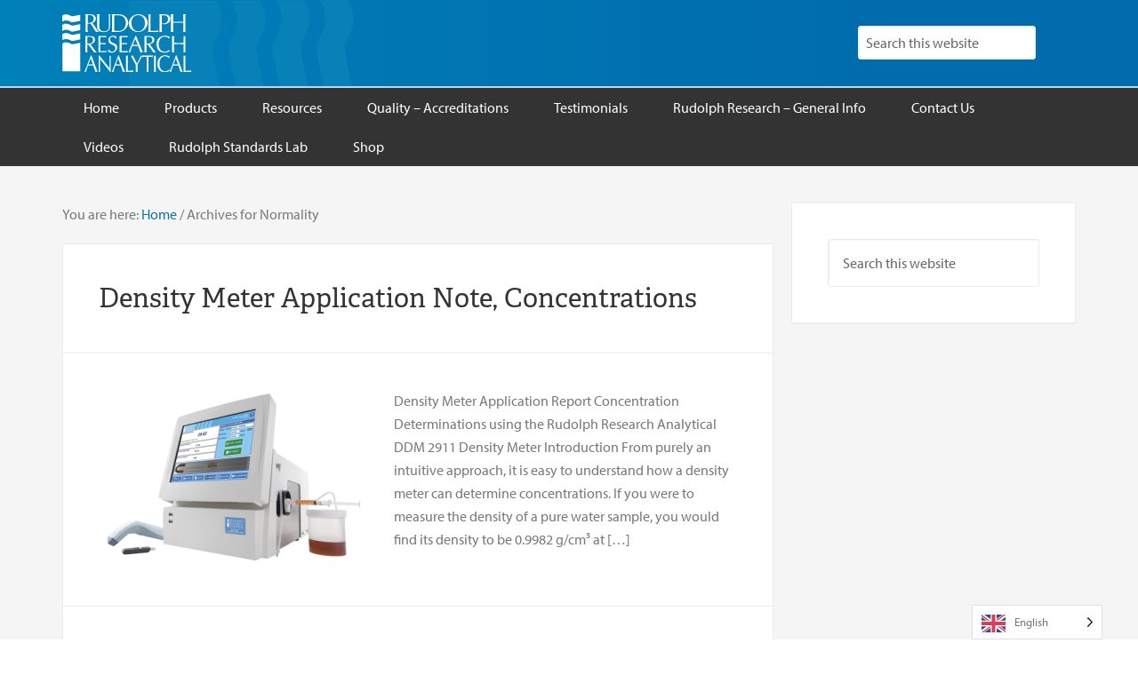

--- FILE ---
content_type: text/html; charset=UTF-8
request_url: https://rudolphresearch.com/tag/normality/
body_size: 28044
content:
<!DOCTYPE html>
<html lang="en-US">
<head >
<meta charset="UTF-8" />
<meta name="viewport" content="width=device-width, initial-scale=1" />
        <style>
            :root {
                        }

                    </style>
		<meta name='robots' content='index, follow, max-image-preview:large, max-snippet:-1, max-video-preview:-1' />
<script>window._wca = window._wca || [];</script>

	<!-- This site is optimized with the Yoast SEO Premium plugin v25.6 (Yoast SEO v25.6) - https://yoast.com/wordpress/plugins/seo/ -->
	<title>Normality Archives - Rudolph Research Analytical</title>
	<link rel="canonical" href="https://rudolphresearch.com/tag/normality/" />
	<meta property="og:locale" content="en_US" />
	<meta property="og:type" content="article" />
	<meta property="og:title" content="Normality Archives" />
	<meta property="og:url" content="https://rudolphresearch.com/tag/normality/" />
	<meta property="og:site_name" content="Rudolph Research Analytical" />
	<meta name="twitter:card" content="summary_large_image" />
	<script type="application/ld+json" class="yoast-schema-graph">{"@context":"https://schema.org","@graph":[{"@type":"CollectionPage","@id":"https://rudolphresearch.com/tag/normality/","url":"https://rudolphresearch.com/tag/normality/","name":"Normality Archives - Rudolph Research Analytical","isPartOf":{"@id":"https://rudolphresearch.com/#website"},"primaryImageOfPage":{"@id":"https://rudolphresearch.com/tag/normality/#primaryimage"},"image":{"@id":"https://rudolphresearch.com/tag/normality/#primaryimage"},"thumbnailUrl":"https://i0.wp.com/rudolphresearch.com/wp-content/uploads/2021/06/DDM-Density-Meter-S4.png?fit=800%2C559&ssl=1","breadcrumb":{"@id":"https://rudolphresearch.com/tag/normality/#breadcrumb"},"inLanguage":"en-US"},{"@type":"ImageObject","inLanguage":"en-US","@id":"https://rudolphresearch.com/tag/normality/#primaryimage","url":"https://i0.wp.com/rudolphresearch.com/wp-content/uploads/2021/06/DDM-Density-Meter-S4.png?fit=800%2C559&ssl=1","contentUrl":"https://i0.wp.com/rudolphresearch.com/wp-content/uploads/2021/06/DDM-Density-Meter-S4.png?fit=800%2C559&ssl=1","width":800,"height":559,"caption":"DDM Density Meter S4"},{"@type":"BreadcrumbList","@id":"https://rudolphresearch.com/tag/normality/#breadcrumb","itemListElement":[{"@type":"ListItem","position":1,"name":"Home","item":"https://rudolphresearch.com/"},{"@type":"ListItem","position":2,"name":"Normality"}]},{"@type":"WebSite","@id":"https://rudolphresearch.com/#website","url":"https://rudolphresearch.com/","name":"Rudolph Research Analytical","description":"Refractometers, Polarimeters, Density Meters","publisher":{"@id":"https://rudolphresearch.com/#organization"},"potentialAction":[{"@type":"SearchAction","target":{"@type":"EntryPoint","urlTemplate":"https://rudolphresearch.com/?s={search_term_string}"},"query-input":{"@type":"PropertyValueSpecification","valueRequired":true,"valueName":"search_term_string"}}],"inLanguage":"en-US"},{"@type":"Organization","@id":"https://rudolphresearch.com/#organization","name":"Rudolph Research Analytical, Inc","url":"https://rudolphresearch.com/","logo":{"@type":"ImageObject","inLanguage":"en-US","@id":"https://rudolphresearch.com/#/schema/logo/image/","url":"https://i0.wp.com/rudolphresearch.com/wp-content/uploads/2020/07/RUDOLPH_LOGO_BLUE-300px.jpg?fit=300%2C137&ssl=1","contentUrl":"https://i0.wp.com/rudolphresearch.com/wp-content/uploads/2020/07/RUDOLPH_LOGO_BLUE-300px.jpg?fit=300%2C137&ssl=1","width":300,"height":137,"caption":"Rudolph Research Analytical, Inc"},"image":{"@id":"https://rudolphresearch.com/#/schema/logo/image/"},"sameAs":["https://www.linkedin.com/company/rudolph-research-analytical"]}]}</script>
	<!-- / Yoast SEO Premium plugin. -->


<link rel='dns-prefetch' href='//js.hs-scripts.com' />
<link rel='dns-prefetch' href='//stats.wp.com' />
<link rel='dns-prefetch' href='//www.googletagmanager.com' />
<link rel='dns-prefetch' href='//fonts.googleapis.com' />
<link rel='dns-prefetch' href='//use.typekit.net' />
<link rel='preconnect' href='//i0.wp.com' />
<link rel='preconnect' href='//c0.wp.com' />
<link rel="alternate" type="application/rss+xml" title="Rudolph Research Analytical &raquo; Feed" href="https://rudolphresearch.com/feed/" />
<link rel="alternate" type="application/rss+xml" title="Rudolph Research Analytical &raquo; Comments Feed" href="https://rudolphresearch.com/comments/feed/" />
<link rel="alternate" type="application/rss+xml" title="Rudolph Research Analytical &raquo; Normality Tag Feed" href="https://rudolphresearch.com/tag/normality/feed/" />
		<!-- This site uses the Google Analytics by MonsterInsights plugin v9.9.1 - Using Analytics tracking - https://www.monsterinsights.com/ -->
							<script src="//www.googletagmanager.com/gtag/js?id=G-5BRTSMJGNE"  data-cfasync="false" data-wpfc-render="false" type="text/javascript" async></script>
			<script data-cfasync="false" data-wpfc-render="false" type="text/javascript">
				var mi_version = '9.9.1';
				var mi_track_user = true;
				var mi_no_track_reason = '';
								var MonsterInsightsDefaultLocations = {"page_location":"https:\/\/rudolphresearch.com\/tag\/normality\/"};
								MonsterInsightsDefaultLocations.page_location = window.location.href;
								if ( typeof MonsterInsightsPrivacyGuardFilter === 'function' ) {
					var MonsterInsightsLocations = (typeof MonsterInsightsExcludeQuery === 'object') ? MonsterInsightsPrivacyGuardFilter( MonsterInsightsExcludeQuery ) : MonsterInsightsPrivacyGuardFilter( MonsterInsightsDefaultLocations );
				} else {
					var MonsterInsightsLocations = (typeof MonsterInsightsExcludeQuery === 'object') ? MonsterInsightsExcludeQuery : MonsterInsightsDefaultLocations;
				}

								var disableStrs = [
										'ga-disable-G-5BRTSMJGNE',
									];

				/* Function to detect opted out users */
				function __gtagTrackerIsOptedOut() {
					for (var index = 0; index < disableStrs.length; index++) {
						if (document.cookie.indexOf(disableStrs[index] + '=true') > -1) {
							return true;
						}
					}

					return false;
				}

				/* Disable tracking if the opt-out cookie exists. */
				if (__gtagTrackerIsOptedOut()) {
					for (var index = 0; index < disableStrs.length; index++) {
						window[disableStrs[index]] = true;
					}
				}

				/* Opt-out function */
				function __gtagTrackerOptout() {
					for (var index = 0; index < disableStrs.length; index++) {
						document.cookie = disableStrs[index] + '=true; expires=Thu, 31 Dec 2099 23:59:59 UTC; path=/';
						window[disableStrs[index]] = true;
					}
				}

				if ('undefined' === typeof gaOptout) {
					function gaOptout() {
						__gtagTrackerOptout();
					}
				}
								window.dataLayer = window.dataLayer || [];

				window.MonsterInsightsDualTracker = {
					helpers: {},
					trackers: {},
				};
				if (mi_track_user) {
					function __gtagDataLayer() {
						dataLayer.push(arguments);
					}

					function __gtagTracker(type, name, parameters) {
						if (!parameters) {
							parameters = {};
						}

						if (parameters.send_to) {
							__gtagDataLayer.apply(null, arguments);
							return;
						}

						if (type === 'event') {
														parameters.send_to = monsterinsights_frontend.v4_id;
							var hookName = name;
							if (typeof parameters['event_category'] !== 'undefined') {
								hookName = parameters['event_category'] + ':' + name;
							}

							if (typeof MonsterInsightsDualTracker.trackers[hookName] !== 'undefined') {
								MonsterInsightsDualTracker.trackers[hookName](parameters);
							} else {
								__gtagDataLayer('event', name, parameters);
							}
							
						} else {
							__gtagDataLayer.apply(null, arguments);
						}
					}

					__gtagTracker('js', new Date());
					__gtagTracker('set', {
						'developer_id.dZGIzZG': true,
											});
					if ( MonsterInsightsLocations.page_location ) {
						__gtagTracker('set', MonsterInsightsLocations);
					}
										__gtagTracker('config', 'G-5BRTSMJGNE', {"use_amp_client_id":"true","forceSSL":"true","link_attribution":"true","page_path":location.pathname + location.search + location.hash} );
										window.gtag = __gtagTracker;										(function () {
						/* https://developers.google.com/analytics/devguides/collection/analyticsjs/ */
						/* ga and __gaTracker compatibility shim. */
						var noopfn = function () {
							return null;
						};
						var newtracker = function () {
							return new Tracker();
						};
						var Tracker = function () {
							return null;
						};
						var p = Tracker.prototype;
						p.get = noopfn;
						p.set = noopfn;
						p.send = function () {
							var args = Array.prototype.slice.call(arguments);
							args.unshift('send');
							__gaTracker.apply(null, args);
						};
						var __gaTracker = function () {
							var len = arguments.length;
							if (len === 0) {
								return;
							}
							var f = arguments[len - 1];
							if (typeof f !== 'object' || f === null || typeof f.hitCallback !== 'function') {
								if ('send' === arguments[0]) {
									var hitConverted, hitObject = false, action;
									if ('event' === arguments[1]) {
										if ('undefined' !== typeof arguments[3]) {
											hitObject = {
												'eventAction': arguments[3],
												'eventCategory': arguments[2],
												'eventLabel': arguments[4],
												'value': arguments[5] ? arguments[5] : 1,
											}
										}
									}
									if ('pageview' === arguments[1]) {
										if ('undefined' !== typeof arguments[2]) {
											hitObject = {
												'eventAction': 'page_view',
												'page_path': arguments[2],
											}
										}
									}
									if (typeof arguments[2] === 'object') {
										hitObject = arguments[2];
									}
									if (typeof arguments[5] === 'object') {
										Object.assign(hitObject, arguments[5]);
									}
									if ('undefined' !== typeof arguments[1].hitType) {
										hitObject = arguments[1];
										if ('pageview' === hitObject.hitType) {
											hitObject.eventAction = 'page_view';
										}
									}
									if (hitObject) {
										action = 'timing' === arguments[1].hitType ? 'timing_complete' : hitObject.eventAction;
										hitConverted = mapArgs(hitObject);
										__gtagTracker('event', action, hitConverted);
									}
								}
								return;
							}

							function mapArgs(args) {
								var arg, hit = {};
								var gaMap = {
									'eventCategory': 'event_category',
									'eventAction': 'event_action',
									'eventLabel': 'event_label',
									'eventValue': 'event_value',
									'nonInteraction': 'non_interaction',
									'timingCategory': 'event_category',
									'timingVar': 'name',
									'timingValue': 'value',
									'timingLabel': 'event_label',
									'page': 'page_path',
									'location': 'page_location',
									'title': 'page_title',
									'referrer' : 'page_referrer',
								};
								for (arg in args) {
																		if (!(!args.hasOwnProperty(arg) || !gaMap.hasOwnProperty(arg))) {
										hit[gaMap[arg]] = args[arg];
									} else {
										hit[arg] = args[arg];
									}
								}
								return hit;
							}

							try {
								f.hitCallback();
							} catch (ex) {
							}
						};
						__gaTracker.create = newtracker;
						__gaTracker.getByName = newtracker;
						__gaTracker.getAll = function () {
							return [];
						};
						__gaTracker.remove = noopfn;
						__gaTracker.loaded = true;
						window['__gaTracker'] = __gaTracker;
					})();
									} else {
										console.log("");
					(function () {
						function __gtagTracker() {
							return null;
						}

						window['__gtagTracker'] = __gtagTracker;
						window['gtag'] = __gtagTracker;
					})();
									}
			</script>
			
							<!-- / Google Analytics by MonsterInsights -->
				<script data-cfasync="false" data-wpfc-render="false" type="text/javascript">
			window.MonsterInsightsDualTracker.helpers.mapProductItem = function (uaItem) {
				var prefixIndex, prefixKey, mapIndex;

				var toBePrefixed = ['id', 'name', 'list_name', 'brand', 'category', 'variant'];

				var item = {};

				var fieldMap = {
					'price': 'price',
					'list_position': 'index',
					'quantity': 'quantity',
					'position': 'index',
				};

				for (mapIndex in fieldMap) {
					if (uaItem.hasOwnProperty(mapIndex)) {
						item[fieldMap[mapIndex]] = uaItem[mapIndex];
					}
				}

				for (prefixIndex = 0; prefixIndex < toBePrefixed.length; prefixIndex++) {
					prefixKey = toBePrefixed[prefixIndex];
					if (typeof uaItem[prefixKey] !== 'undefined') {
						item['item_' + prefixKey] = uaItem[prefixKey];
					}
				}

				return item;
			};

			MonsterInsightsDualTracker.trackers['view_item_list'] = function (parameters) {
				var items = parameters.items;
				var listName, itemIndex, item, itemListName;
				var lists = {
					'_': {items: [], 'send_to': monsterinsights_frontend.v4_id},
				};

				for (itemIndex = 0; itemIndex < items.length; itemIndex++) {
					item = MonsterInsightsDualTracker.helpers.mapProductItem(items[itemIndex]);

					if (typeof item['item_list_name'] === 'undefined') {
						lists['_'].items.push(item);
					} else {
						itemListName = item['item_list_name'];
						if (typeof lists[itemListName] === 'undefined') {
							lists[itemListName] = {
								'items': [],
								'item_list_name': itemListName,
								'send_to': monsterinsights_frontend.v4_id,
							};
						}

						lists[itemListName].items.push(item);
					}
				}

				for (listName in lists) {
					__gtagDataLayer('event', 'view_item_list', lists[listName]);
				}
			};

			MonsterInsightsDualTracker.trackers['select_content'] = function (parameters) {
				const items = parameters.items.map(MonsterInsightsDualTracker.helpers.mapProductItem);
				__gtagDataLayer('event', 'select_item', {items: items, send_to: parameters.send_to});
			};

			MonsterInsightsDualTracker.trackers['view_item'] = function (parameters) {
				const items = parameters.items.map(MonsterInsightsDualTracker.helpers.mapProductItem);
				__gtagDataLayer('event', 'view_item', {items: items, send_to: parameters.send_to});
			};
		</script>
				<script data-cfasync="false" data-wpfc-render="false" type="text/javascript">
			window.MonsterInsightsDualTracker.helpers.mapProductItem = function (uaItem) {
				var prefixIndex, prefixKey, mapIndex;

				var toBePrefixed = ['id', 'name', 'list_name', 'brand', 'category', 'variant'];

				var item = {};

				var fieldMap = {
					'price': 'price',
					'list_position': 'index',
					'quantity': 'quantity',
					'position': 'index',
				};

				for (mapIndex in fieldMap) {
					if (uaItem.hasOwnProperty(mapIndex)) {
						item[fieldMap[mapIndex]] = uaItem[mapIndex];
					}
				}

				for (prefixIndex = 0; prefixIndex < toBePrefixed.length; prefixIndex++) {
					prefixKey = toBePrefixed[prefixIndex];
					if (typeof uaItem[prefixKey] !== 'undefined') {
						item['item_' + prefixKey] = uaItem[prefixKey];
					}
				}

				return item;
			};

			MonsterInsightsDualTracker.trackers['view_item_list'] = function (parameters) {
				var items = parameters.items;
				var listName, itemIndex, item, itemListName;
				var lists = {
					'_': {items: [], 'send_to': monsterinsights_frontend.v4_id},
				};

				for (itemIndex = 0; itemIndex < items.length; itemIndex++) {
					item = MonsterInsightsDualTracker.helpers.mapProductItem(items[itemIndex]);

					if (typeof item['item_list_name'] === 'undefined') {
						lists['_'].items.push(item);
					} else {
						itemListName = item['item_list_name'];
						if (typeof lists[itemListName] === 'undefined') {
							lists[itemListName] = {
								'items': [],
								'item_list_name': itemListName,
								'send_to': monsterinsights_frontend.v4_id,
							};
						}

						lists[itemListName].items.push(item);
					}
				}

				for (listName in lists) {
					__gtagDataLayer('event', 'view_item_list', lists[listName]);
				}
			};

			MonsterInsightsDualTracker.trackers['select_content'] = function (parameters) {
				const items = parameters.items.map(MonsterInsightsDualTracker.helpers.mapProductItem);
				__gtagDataLayer('event', 'select_item', {items: items, send_to: parameters.send_to});
			};

			MonsterInsightsDualTracker.trackers['view_item'] = function (parameters) {
				const items = parameters.items.map(MonsterInsightsDualTracker.helpers.mapProductItem);
				__gtagDataLayer('event', 'view_item', {items: items, send_to: parameters.send_to});
			};
		</script>
		<script type="text/javascript">
/* <![CDATA[ */
window._wpemojiSettings = {"baseUrl":"https:\/\/s.w.org\/images\/core\/emoji\/15.0.3\/72x72\/","ext":".png","svgUrl":"https:\/\/s.w.org\/images\/core\/emoji\/15.0.3\/svg\/","svgExt":".svg","source":{"concatemoji":"https:\/\/rudolphresearch.com\/wp-includes\/js\/wp-emoji-release.min.js?ver=6.6.4"}};
/*! This file is auto-generated */
!function(i,n){var o,s,e;function c(e){try{var t={supportTests:e,timestamp:(new Date).valueOf()};sessionStorage.setItem(o,JSON.stringify(t))}catch(e){}}function p(e,t,n){e.clearRect(0,0,e.canvas.width,e.canvas.height),e.fillText(t,0,0);var t=new Uint32Array(e.getImageData(0,0,e.canvas.width,e.canvas.height).data),r=(e.clearRect(0,0,e.canvas.width,e.canvas.height),e.fillText(n,0,0),new Uint32Array(e.getImageData(0,0,e.canvas.width,e.canvas.height).data));return t.every(function(e,t){return e===r[t]})}function u(e,t,n){switch(t){case"flag":return n(e,"\ud83c\udff3\ufe0f\u200d\u26a7\ufe0f","\ud83c\udff3\ufe0f\u200b\u26a7\ufe0f")?!1:!n(e,"\ud83c\uddfa\ud83c\uddf3","\ud83c\uddfa\u200b\ud83c\uddf3")&&!n(e,"\ud83c\udff4\udb40\udc67\udb40\udc62\udb40\udc65\udb40\udc6e\udb40\udc67\udb40\udc7f","\ud83c\udff4\u200b\udb40\udc67\u200b\udb40\udc62\u200b\udb40\udc65\u200b\udb40\udc6e\u200b\udb40\udc67\u200b\udb40\udc7f");case"emoji":return!n(e,"\ud83d\udc26\u200d\u2b1b","\ud83d\udc26\u200b\u2b1b")}return!1}function f(e,t,n){var r="undefined"!=typeof WorkerGlobalScope&&self instanceof WorkerGlobalScope?new OffscreenCanvas(300,150):i.createElement("canvas"),a=r.getContext("2d",{willReadFrequently:!0}),o=(a.textBaseline="top",a.font="600 32px Arial",{});return e.forEach(function(e){o[e]=t(a,e,n)}),o}function t(e){var t=i.createElement("script");t.src=e,t.defer=!0,i.head.appendChild(t)}"undefined"!=typeof Promise&&(o="wpEmojiSettingsSupports",s=["flag","emoji"],n.supports={everything:!0,everythingExceptFlag:!0},e=new Promise(function(e){i.addEventListener("DOMContentLoaded",e,{once:!0})}),new Promise(function(t){var n=function(){try{var e=JSON.parse(sessionStorage.getItem(o));if("object"==typeof e&&"number"==typeof e.timestamp&&(new Date).valueOf()<e.timestamp+604800&&"object"==typeof e.supportTests)return e.supportTests}catch(e){}return null}();if(!n){if("undefined"!=typeof Worker&&"undefined"!=typeof OffscreenCanvas&&"undefined"!=typeof URL&&URL.createObjectURL&&"undefined"!=typeof Blob)try{var e="postMessage("+f.toString()+"("+[JSON.stringify(s),u.toString(),p.toString()].join(",")+"));",r=new Blob([e],{type:"text/javascript"}),a=new Worker(URL.createObjectURL(r),{name:"wpTestEmojiSupports"});return void(a.onmessage=function(e){c(n=e.data),a.terminate(),t(n)})}catch(e){}c(n=f(s,u,p))}t(n)}).then(function(e){for(var t in e)n.supports[t]=e[t],n.supports.everything=n.supports.everything&&n.supports[t],"flag"!==t&&(n.supports.everythingExceptFlag=n.supports.everythingExceptFlag&&n.supports[t]);n.supports.everythingExceptFlag=n.supports.everythingExceptFlag&&!n.supports.flag,n.DOMReady=!1,n.readyCallback=function(){n.DOMReady=!0}}).then(function(){return e}).then(function(){var e;n.supports.everything||(n.readyCallback(),(e=n.source||{}).concatemoji?t(e.concatemoji):e.wpemoji&&e.twemoji&&(t(e.twemoji),t(e.wpemoji)))}))}((window,document),window._wpemojiSettings);
/* ]]> */
</script>
<link rel='stylesheet' id='wc-authorize-net-cim-credit-card-checkout-block-css' href='https://rudolphresearch.com/wp-content/plugins/woocommerce-gateway-authorize-net-cim/assets/css/blocks/wc-authorize-net-cim-checkout-block.css?ver=3.10.13' type='text/css' media='all' />
<link rel='stylesheet' id='wc-authorize-net-cim-echeck-checkout-block-css' href='https://rudolphresearch.com/wp-content/plugins/woocommerce-gateway-authorize-net-cim/assets/css/blocks/wc-authorize-net-cim-checkout-block.css?ver=3.10.13' type='text/css' media='all' />
<link rel='stylesheet' id='mp-theme-css' href='https://rudolphresearch.com/wp-content/plugins/memberpress/css/ui/theme.css?ver=1.12.10' type='text/css' media='all' />
<link rel='stylesheet' id='enterprise-pro-css' href='https://rudolphresearch.com/wp-content/themes/rudolph-2019/style.css?ver=2.1.2' type='text/css' media='all' />
<style id='wp-emoji-styles-inline-css' type='text/css'>

	img.wp-smiley, img.emoji {
		display: inline !important;
		border: none !important;
		box-shadow: none !important;
		height: 1em !important;
		width: 1em !important;
		margin: 0 0.07em !important;
		vertical-align: -0.1em !important;
		background: none !important;
		padding: 0 !important;
	}
</style>
<link rel='stylesheet' id='wp-block-library-css' href='https://c0.wp.com/c/6.6.4/wp-includes/css/dist/block-library/style.min.css' type='text/css' media='all' />
<link rel='stylesheet' id='mediaelement-css' href='https://c0.wp.com/c/6.6.4/wp-includes/js/mediaelement/mediaelementplayer-legacy.min.css' type='text/css' media='all' />
<link rel='stylesheet' id='wp-mediaelement-css' href='https://c0.wp.com/c/6.6.4/wp-includes/js/mediaelement/wp-mediaelement.min.css' type='text/css' media='all' />
<style id='jetpack-sharing-buttons-style-inline-css' type='text/css'>
.jetpack-sharing-buttons__services-list{display:flex;flex-direction:row;flex-wrap:wrap;gap:0;list-style-type:none;margin:5px;padding:0}.jetpack-sharing-buttons__services-list.has-small-icon-size{font-size:12px}.jetpack-sharing-buttons__services-list.has-normal-icon-size{font-size:16px}.jetpack-sharing-buttons__services-list.has-large-icon-size{font-size:24px}.jetpack-sharing-buttons__services-list.has-huge-icon-size{font-size:36px}@media print{.jetpack-sharing-buttons__services-list{display:none!important}}.editor-styles-wrapper .wp-block-jetpack-sharing-buttons{gap:0;padding-inline-start:0}ul.jetpack-sharing-buttons__services-list.has-background{padding:1.25em 2.375em}
</style>
<style id='classic-theme-styles-inline-css' type='text/css'>
/*! This file is auto-generated */
.wp-block-button__link{color:#fff;background-color:#32373c;border-radius:9999px;box-shadow:none;text-decoration:none;padding:calc(.667em + 2px) calc(1.333em + 2px);font-size:1.125em}.wp-block-file__button{background:#32373c;color:#fff;text-decoration:none}
</style>
<style id='global-styles-inline-css' type='text/css'>
:root{--wp--preset--aspect-ratio--square: 1;--wp--preset--aspect-ratio--4-3: 4/3;--wp--preset--aspect-ratio--3-4: 3/4;--wp--preset--aspect-ratio--3-2: 3/2;--wp--preset--aspect-ratio--2-3: 2/3;--wp--preset--aspect-ratio--16-9: 16/9;--wp--preset--aspect-ratio--9-16: 9/16;--wp--preset--color--black: #000000;--wp--preset--color--cyan-bluish-gray: #abb8c3;--wp--preset--color--white: #ffffff;--wp--preset--color--pale-pink: #f78da7;--wp--preset--color--vivid-red: #cf2e2e;--wp--preset--color--luminous-vivid-orange: #ff6900;--wp--preset--color--luminous-vivid-amber: #fcb900;--wp--preset--color--light-green-cyan: #7bdcb5;--wp--preset--color--vivid-green-cyan: #00d084;--wp--preset--color--pale-cyan-blue: #8ed1fc;--wp--preset--color--vivid-cyan-blue: #0693e3;--wp--preset--color--vivid-purple: #9b51e0;--wp--preset--gradient--vivid-cyan-blue-to-vivid-purple: linear-gradient(135deg,rgba(6,147,227,1) 0%,rgb(155,81,224) 100%);--wp--preset--gradient--light-green-cyan-to-vivid-green-cyan: linear-gradient(135deg,rgb(122,220,180) 0%,rgb(0,208,130) 100%);--wp--preset--gradient--luminous-vivid-amber-to-luminous-vivid-orange: linear-gradient(135deg,rgba(252,185,0,1) 0%,rgba(255,105,0,1) 100%);--wp--preset--gradient--luminous-vivid-orange-to-vivid-red: linear-gradient(135deg,rgba(255,105,0,1) 0%,rgb(207,46,46) 100%);--wp--preset--gradient--very-light-gray-to-cyan-bluish-gray: linear-gradient(135deg,rgb(238,238,238) 0%,rgb(169,184,195) 100%);--wp--preset--gradient--cool-to-warm-spectrum: linear-gradient(135deg,rgb(74,234,220) 0%,rgb(151,120,209) 20%,rgb(207,42,186) 40%,rgb(238,44,130) 60%,rgb(251,105,98) 80%,rgb(254,248,76) 100%);--wp--preset--gradient--blush-light-purple: linear-gradient(135deg,rgb(255,206,236) 0%,rgb(152,150,240) 100%);--wp--preset--gradient--blush-bordeaux: linear-gradient(135deg,rgb(254,205,165) 0%,rgb(254,45,45) 50%,rgb(107,0,62) 100%);--wp--preset--gradient--luminous-dusk: linear-gradient(135deg,rgb(255,203,112) 0%,rgb(199,81,192) 50%,rgb(65,88,208) 100%);--wp--preset--gradient--pale-ocean: linear-gradient(135deg,rgb(255,245,203) 0%,rgb(182,227,212) 50%,rgb(51,167,181) 100%);--wp--preset--gradient--electric-grass: linear-gradient(135deg,rgb(202,248,128) 0%,rgb(113,206,126) 100%);--wp--preset--gradient--midnight: linear-gradient(135deg,rgb(2,3,129) 0%,rgb(40,116,252) 100%);--wp--preset--font-size--small: 13px;--wp--preset--font-size--medium: 20px;--wp--preset--font-size--large: 36px;--wp--preset--font-size--x-large: 42px;--wp--preset--spacing--20: 0.44rem;--wp--preset--spacing--30: 0.67rem;--wp--preset--spacing--40: 1rem;--wp--preset--spacing--50: 1.5rem;--wp--preset--spacing--60: 2.25rem;--wp--preset--spacing--70: 3.38rem;--wp--preset--spacing--80: 5.06rem;--wp--preset--shadow--natural: 6px 6px 9px rgba(0, 0, 0, 0.2);--wp--preset--shadow--deep: 12px 12px 50px rgba(0, 0, 0, 0.4);--wp--preset--shadow--sharp: 6px 6px 0px rgba(0, 0, 0, 0.2);--wp--preset--shadow--outlined: 6px 6px 0px -3px rgba(255, 255, 255, 1), 6px 6px rgba(0, 0, 0, 1);--wp--preset--shadow--crisp: 6px 6px 0px rgba(0, 0, 0, 1);}:where(.is-layout-flex){gap: 0.5em;}:where(.is-layout-grid){gap: 0.5em;}body .is-layout-flex{display: flex;}.is-layout-flex{flex-wrap: wrap;align-items: center;}.is-layout-flex > :is(*, div){margin: 0;}body .is-layout-grid{display: grid;}.is-layout-grid > :is(*, div){margin: 0;}:where(.wp-block-columns.is-layout-flex){gap: 2em;}:where(.wp-block-columns.is-layout-grid){gap: 2em;}:where(.wp-block-post-template.is-layout-flex){gap: 1.25em;}:where(.wp-block-post-template.is-layout-grid){gap: 1.25em;}.has-black-color{color: var(--wp--preset--color--black) !important;}.has-cyan-bluish-gray-color{color: var(--wp--preset--color--cyan-bluish-gray) !important;}.has-white-color{color: var(--wp--preset--color--white) !important;}.has-pale-pink-color{color: var(--wp--preset--color--pale-pink) !important;}.has-vivid-red-color{color: var(--wp--preset--color--vivid-red) !important;}.has-luminous-vivid-orange-color{color: var(--wp--preset--color--luminous-vivid-orange) !important;}.has-luminous-vivid-amber-color{color: var(--wp--preset--color--luminous-vivid-amber) !important;}.has-light-green-cyan-color{color: var(--wp--preset--color--light-green-cyan) !important;}.has-vivid-green-cyan-color{color: var(--wp--preset--color--vivid-green-cyan) !important;}.has-pale-cyan-blue-color{color: var(--wp--preset--color--pale-cyan-blue) !important;}.has-vivid-cyan-blue-color{color: var(--wp--preset--color--vivid-cyan-blue) !important;}.has-vivid-purple-color{color: var(--wp--preset--color--vivid-purple) !important;}.has-black-background-color{background-color: var(--wp--preset--color--black) !important;}.has-cyan-bluish-gray-background-color{background-color: var(--wp--preset--color--cyan-bluish-gray) !important;}.has-white-background-color{background-color: var(--wp--preset--color--white) !important;}.has-pale-pink-background-color{background-color: var(--wp--preset--color--pale-pink) !important;}.has-vivid-red-background-color{background-color: var(--wp--preset--color--vivid-red) !important;}.has-luminous-vivid-orange-background-color{background-color: var(--wp--preset--color--luminous-vivid-orange) !important;}.has-luminous-vivid-amber-background-color{background-color: var(--wp--preset--color--luminous-vivid-amber) !important;}.has-light-green-cyan-background-color{background-color: var(--wp--preset--color--light-green-cyan) !important;}.has-vivid-green-cyan-background-color{background-color: var(--wp--preset--color--vivid-green-cyan) !important;}.has-pale-cyan-blue-background-color{background-color: var(--wp--preset--color--pale-cyan-blue) !important;}.has-vivid-cyan-blue-background-color{background-color: var(--wp--preset--color--vivid-cyan-blue) !important;}.has-vivid-purple-background-color{background-color: var(--wp--preset--color--vivid-purple) !important;}.has-black-border-color{border-color: var(--wp--preset--color--black) !important;}.has-cyan-bluish-gray-border-color{border-color: var(--wp--preset--color--cyan-bluish-gray) !important;}.has-white-border-color{border-color: var(--wp--preset--color--white) !important;}.has-pale-pink-border-color{border-color: var(--wp--preset--color--pale-pink) !important;}.has-vivid-red-border-color{border-color: var(--wp--preset--color--vivid-red) !important;}.has-luminous-vivid-orange-border-color{border-color: var(--wp--preset--color--luminous-vivid-orange) !important;}.has-luminous-vivid-amber-border-color{border-color: var(--wp--preset--color--luminous-vivid-amber) !important;}.has-light-green-cyan-border-color{border-color: var(--wp--preset--color--light-green-cyan) !important;}.has-vivid-green-cyan-border-color{border-color: var(--wp--preset--color--vivid-green-cyan) !important;}.has-pale-cyan-blue-border-color{border-color: var(--wp--preset--color--pale-cyan-blue) !important;}.has-vivid-cyan-blue-border-color{border-color: var(--wp--preset--color--vivid-cyan-blue) !important;}.has-vivid-purple-border-color{border-color: var(--wp--preset--color--vivid-purple) !important;}.has-vivid-cyan-blue-to-vivid-purple-gradient-background{background: var(--wp--preset--gradient--vivid-cyan-blue-to-vivid-purple) !important;}.has-light-green-cyan-to-vivid-green-cyan-gradient-background{background: var(--wp--preset--gradient--light-green-cyan-to-vivid-green-cyan) !important;}.has-luminous-vivid-amber-to-luminous-vivid-orange-gradient-background{background: var(--wp--preset--gradient--luminous-vivid-amber-to-luminous-vivid-orange) !important;}.has-luminous-vivid-orange-to-vivid-red-gradient-background{background: var(--wp--preset--gradient--luminous-vivid-orange-to-vivid-red) !important;}.has-very-light-gray-to-cyan-bluish-gray-gradient-background{background: var(--wp--preset--gradient--very-light-gray-to-cyan-bluish-gray) !important;}.has-cool-to-warm-spectrum-gradient-background{background: var(--wp--preset--gradient--cool-to-warm-spectrum) !important;}.has-blush-light-purple-gradient-background{background: var(--wp--preset--gradient--blush-light-purple) !important;}.has-blush-bordeaux-gradient-background{background: var(--wp--preset--gradient--blush-bordeaux) !important;}.has-luminous-dusk-gradient-background{background: var(--wp--preset--gradient--luminous-dusk) !important;}.has-pale-ocean-gradient-background{background: var(--wp--preset--gradient--pale-ocean) !important;}.has-electric-grass-gradient-background{background: var(--wp--preset--gradient--electric-grass) !important;}.has-midnight-gradient-background{background: var(--wp--preset--gradient--midnight) !important;}.has-small-font-size{font-size: var(--wp--preset--font-size--small) !important;}.has-medium-font-size{font-size: var(--wp--preset--font-size--medium) !important;}.has-large-font-size{font-size: var(--wp--preset--font-size--large) !important;}.has-x-large-font-size{font-size: var(--wp--preset--font-size--x-large) !important;}
:where(.wp-block-post-template.is-layout-flex){gap: 1.25em;}:where(.wp-block-post-template.is-layout-grid){gap: 1.25em;}
:where(.wp-block-columns.is-layout-flex){gap: 2em;}:where(.wp-block-columns.is-layout-grid){gap: 2em;}
:root :where(.wp-block-pullquote){font-size: 1.5em;line-height: 1.6;}
</style>
<link rel='stylesheet' id='cpsh-shortcodes-css' href='https://rudolphresearch.com/wp-content/plugins/column-shortcodes/assets/css/shortcodes.css?ver=1.0.1' type='text/css' media='all' />
<link rel='stylesheet' id='rt-fontawsome-css' href='https://rudolphresearch.com/wp-content/plugins/the-post-grid/assets/vendor/font-awesome/css/font-awesome.min.css?ver=7.8.7' type='text/css' media='all' />
<link rel='stylesheet' id='rt-tpg-shortcode-css' href='https://rudolphresearch.com/wp-content/plugins/the-post-grid-pro/assets/css/tpg-shortcode.min.css?ver=7.8.4' type='text/css' media='all' />
<link rel='stylesheet' id='wpmenucart-icons-css' href='https://rudolphresearch.com/wp-content/plugins/woocommerce-menu-bar-cart/assets/css/wpmenucart-icons.min.css?ver=2.14.12' type='text/css' media='all' />
<style id='wpmenucart-icons-inline-css' type='text/css'>
@font-face{font-family:WPMenuCart;src:url(https://rudolphresearch.com/wp-content/plugins/woocommerce-menu-bar-cart/assets/fonts/WPMenuCart.eot);src:url(https://rudolphresearch.com/wp-content/plugins/woocommerce-menu-bar-cart/assets/fonts/WPMenuCart.eot?#iefix) format('embedded-opentype'),url(https://rudolphresearch.com/wp-content/plugins/woocommerce-menu-bar-cart/assets/fonts/WPMenuCart.woff2) format('woff2'),url(https://rudolphresearch.com/wp-content/plugins/woocommerce-menu-bar-cart/assets/fonts/WPMenuCart.woff) format('woff'),url(https://rudolphresearch.com/wp-content/plugins/woocommerce-menu-bar-cart/assets/fonts/WPMenuCart.ttf) format('truetype'),url(https://rudolphresearch.com/wp-content/plugins/woocommerce-menu-bar-cart/assets/fonts/WPMenuCart.svg#WPMenuCart) format('svg');font-weight:400;font-style:normal;font-display:swap}
</style>
<link rel='stylesheet' id='wpmenucart-css' href='https://rudolphresearch.com/wp-content/plugins/woocommerce-menu-bar-cart/assets/css/wpmenucart-main.min.css?ver=2.14.12' type='text/css' media='all' />
<link rel='stylesheet' id='woof-css' href='https://rudolphresearch.com/wp-content/plugins/woocommerce-products-filter/css/front.css?ver=1.3.7.2' type='text/css' media='all' />
<style id='woof-inline-css' type='text/css'>

.woof_products_top_panel li span, .woof_products_top_panel2 li span{background: url(https://rudolphresearch.com/wp-content/plugins/woocommerce-products-filter/img/delete.png);background-size: 14px 14px;background-repeat: no-repeat;background-position: right;}
.woof_edit_view{
                    display: none;
                }
</style>
<link rel='stylesheet' id='chosen-drop-down-css' href='https://rudolphresearch.com/wp-content/plugins/woocommerce-products-filter/js/chosen/chosen.min.css?ver=1.3.7.2' type='text/css' media='all' />
<link rel='stylesheet' id='woof_by_author_html_items-css' href='https://rudolphresearch.com/wp-content/plugins/woocommerce-products-filter/ext/by_author/css/by_author.css?ver=1.3.7.2' type='text/css' media='all' />
<link rel='stylesheet' id='woof_by_instock_html_items-css' href='https://rudolphresearch.com/wp-content/plugins/woocommerce-products-filter/ext/by_instock/css/by_instock.css?ver=1.3.7.2' type='text/css' media='all' />
<link rel='stylesheet' id='woof_by_onsales_html_items-css' href='https://rudolphresearch.com/wp-content/plugins/woocommerce-products-filter/ext/by_onsales/css/by_onsales.css?ver=1.3.7.2' type='text/css' media='all' />
<link rel='stylesheet' id='woof_by_text_html_items-css' href='https://rudolphresearch.com/wp-content/plugins/woocommerce-products-filter/ext/by_text/assets/css/front.css?ver=1.3.7.2' type='text/css' media='all' />
<link rel='stylesheet' id='woof_label_html_items-css' href='https://rudolphresearch.com/wp-content/plugins/woocommerce-products-filter/ext/label/css/html_types/label.css?ver=1.3.7.2' type='text/css' media='all' />
<link rel='stylesheet' id='woof_select_radio_check_html_items-css' href='https://rudolphresearch.com/wp-content/plugins/woocommerce-products-filter/ext/select_radio_check/css/html_types/select_radio_check.css?ver=1.3.7.2' type='text/css' media='all' />
<link rel='stylesheet' id='woof_sd_html_items_checkbox-css' href='https://rudolphresearch.com/wp-content/plugins/woocommerce-products-filter/ext/smart_designer/css/elements/checkbox.css?ver=1.3.7.2' type='text/css' media='all' />
<link rel='stylesheet' id='woof_sd_html_items_radio-css' href='https://rudolphresearch.com/wp-content/plugins/woocommerce-products-filter/ext/smart_designer/css/elements/radio.css?ver=1.3.7.2' type='text/css' media='all' />
<link rel='stylesheet' id='woof_sd_html_items_switcher-css' href='https://rudolphresearch.com/wp-content/plugins/woocommerce-products-filter/ext/smart_designer/css/elements/switcher.css?ver=1.3.7.2' type='text/css' media='all' />
<link rel='stylesheet' id='woof_sd_html_items_color-css' href='https://rudolphresearch.com/wp-content/plugins/woocommerce-products-filter/ext/smart_designer/css/elements/color.css?ver=1.3.7.2' type='text/css' media='all' />
<link rel='stylesheet' id='woof_sd_html_items_tooltip-css' href='https://rudolphresearch.com/wp-content/plugins/woocommerce-products-filter/ext/smart_designer/css/tooltip.css?ver=1.3.7.2' type='text/css' media='all' />
<link rel='stylesheet' id='woof_sd_html_items_front-css' href='https://rudolphresearch.com/wp-content/plugins/woocommerce-products-filter/ext/smart_designer/css/front.css?ver=1.3.7.2' type='text/css' media='all' />
<link rel='stylesheet' id='woof-switcher23-css' href='https://rudolphresearch.com/wp-content/plugins/woocommerce-products-filter/css/switcher.css?ver=1.3.7.2' type='text/css' media='all' />
<link rel='stylesheet' id='woocommerce-layout-css' href='https://rudolphresearch.com/wp-content/plugins/woocommerce/assets/css/woocommerce-layout.css?ver=9.8.5' type='text/css' media='all' />
<style id='woocommerce-layout-inline-css' type='text/css'>

	.infinite-scroll .woocommerce-pagination {
		display: none;
	}
</style>
<link rel='stylesheet' id='woocommerce-smallscreen-css' href='https://rudolphresearch.com/wp-content/plugins/woocommerce/assets/css/woocommerce-smallscreen.css?ver=9.8.5' type='text/css' media='only screen and (max-width: 768px)' />
<link rel='stylesheet' id='woocommerce-general-css' href='https://rudolphresearch.com/wp-content/plugins/woocommerce/assets/css/woocommerce.css?ver=9.8.5' type='text/css' media='all' />
<style id='woocommerce-inline-inline-css' type='text/css'>
.woocommerce form .form-row .required { visibility: visible; }
</style>
<link rel='stylesheet' id='wp-job-manager-job-listings-css' href='https://rudolphresearch.com/wp-content/plugins/wp-job-manager/assets/dist/css/job-listings.css?ver=598383a28ac5f9f156e4' type='text/css' media='all' />
<link rel='stylesheet' id='weglot-css-css' href='https://rudolphresearch.com/wp-content/plugins/weglot/dist/css/front-css.css?ver=5.2' type='text/css' media='all' />
<link rel='stylesheet' id='new-flag-css-css' href='https://rudolphresearch.com/wp-content/plugins/weglot/dist/css/new-flags.css?ver=5.2' type='text/css' media='all' />
<link rel='stylesheet' id='brands-styles-css' href='https://rudolphresearch.com/wp-content/plugins/woocommerce/assets/css/brands.css?ver=9.8.5' type='text/css' media='all' />
<link rel='stylesheet' id='wc-avatax-frontend-css' href='https://rudolphresearch.com/wp-content/plugins/woocommerce-avatax/assets/css/frontend/wc-avatax-frontend.min.css?ver=3.0.0' type='text/css' media='all' />
<link rel='stylesheet' id='dashicons-css' href='https://c0.wp.com/c/6.6.4/wp-includes/css/dashicons.min.css' type='text/css' media='all' />
<link rel='stylesheet' id='google-fonts-css' href='//fonts.googleapis.com/css?family=Lato%3A300%2C700%2C300italic%7CTitillium+Web%3A600&#038;ver=2.1.2' type='text/css' media='all' />
<link rel='stylesheet' id='rudolph-custom-styles-css' href='https://rudolphresearch.com/wp-content/themes/rudolph-2019/js/packs/custom-styles.css?ver=1.0.0' type='text/css' media='all' />
<link rel='stylesheet' id='typekit-fonts-css' href='https://use.typekit.net/bag6hwz.css?ver=6.6.4' type='text/css' media='all' />
<link rel='stylesheet' id='swiper-css' href='https://rudolphresearch.com/wp-content/plugins/the-post-grid-pro/assets/vendor/swiper/swiper.min.css?ver=7.8.4' type='text/css' media='all' />
<link rel='stylesheet' id='rt-magnific-popup-css' href='https://rudolphresearch.com/wp-content/plugins/the-post-grid-pro/assets/vendor/Magnific-Popup/magnific-popup.css?ver=7.8.4' type='text/css' media='all' />
<link rel='stylesheet' id='sv-wc-payment-gateway-payment-form-v5_15_12-css' href='https://rudolphresearch.com/wp-content/plugins/woocommerce-gateway-authorize-net-cim/vendor/skyverge/wc-plugin-framework/woocommerce/payment-gateway/assets/css/frontend/sv-wc-payment-gateway-payment-form.min.css?ver=5.15.12' type='text/css' media='all' />
<link rel='stylesheet' id='shiftnav-css' href='https://rudolphresearch.com/wp-content/plugins/shiftnav-responsive-mobile-menu/assets/css/shiftnav.min.css?ver=1.8.2' type='text/css' media='all' />
<link rel='stylesheet' id='shiftnav-font-awesome-css' href='https://rudolphresearch.com/wp-content/plugins/shiftnav-responsive-mobile-menu/assets/css/fontawesome/css/font-awesome.min.css?ver=1.8.2' type='text/css' media='all' />
<link rel='stylesheet' id='shiftnav-standard-dark-css' href='https://rudolphresearch.com/wp-content/plugins/shiftnav-responsive-mobile-menu/assets/css/skins/standard-dark.css?ver=1.8.2' type='text/css' media='all' />
<script type="text/javascript" id="woof-husky-js-extra">
/* <![CDATA[ */
var woof_husky_txt = {"ajax_url":"https:\/\/rudolphresearch.com\/wp-admin\/admin-ajax.php","plugin_uri":"https:\/\/rudolphresearch.com\/wp-content\/plugins\/woocommerce-products-filter\/ext\/by_text\/","loader":"https:\/\/rudolphresearch.com\/wp-content\/plugins\/woocommerce-products-filter\/ext\/by_text\/assets\/img\/ajax-loader.gif","not_found":"Nothing found!","prev":"Prev","next":"Next","site_link":"https:\/\/rudolphresearch.com","default_data":{"placeholder":"","behavior":"title","search_by_full_word":0,"autocomplete":1,"how_to_open_links":0,"taxonomy_compatibility":0,"sku_compatibility":0,"custom_fields":"","search_desc_variant":0,"view_text_length":10,"min_symbols":3,"max_posts":10,"image":"","notes_for_customer":"","template":"default","max_open_height":300,"page":0}};
/* ]]> */
</script>
<script type="text/javascript" src="https://rudolphresearch.com/wp-content/plugins/woocommerce-products-filter/ext/by_text/assets/js/husky.js?ver=1.3.7.2" id="woof-husky-js"></script>
<script type="text/javascript" src="https://rudolphresearch.com/wp-content/plugins/google-analytics-premium/assets/js/frontend-gtag.min.js?ver=9.9.1" id="monsterinsights-frontend-script-js" async="async" data-wp-strategy="async"></script>
<script data-cfasync="false" data-wpfc-render="false" type="text/javascript" id='monsterinsights-frontend-script-js-extra'>/* <![CDATA[ */
var monsterinsights_frontend = {"js_events_tracking":"true","download_extensions":"doc,pdf,ppt,zip,xls,docx,pptx,xlsx","inbound_paths":"[{\"path\":\"\\\/go\\\/\",\"label\":\"affiliate\"},{\"path\":\"\\\/recommend\\\/\",\"label\":\"affiliate\"}]","home_url":"https:\/\/rudolphresearch.com","hash_tracking":"true","v4_id":"G-5BRTSMJGNE"};/* ]]> */
</script>
<script type="text/javascript" src="https://c0.wp.com/c/6.6.4/wp-includes/js/jquery/jquery.min.js" id="jquery-core-js"></script>
<script type="text/javascript" src="https://c0.wp.com/c/6.6.4/wp-includes/js/jquery/jquery-migrate.min.js" id="jquery-migrate-js"></script>
<script type="text/javascript" src="https://rudolphresearch.com/wp-content/plugins/woocommerce/assets/js/jquery-blockui/jquery.blockUI.min.js?ver=2.7.0-wc.9.8.5" id="jquery-blockui-js" defer="defer" data-wp-strategy="defer"></script>
<script type="text/javascript" id="wc-add-to-cart-js-extra">
/* <![CDATA[ */
var wc_add_to_cart_params = {"ajax_url":"\/wp-admin\/admin-ajax.php","wc_ajax_url":"\/?wc-ajax=%%endpoint%%","i18n_view_cart":"View cart","cart_url":"https:\/\/rudolphresearch.com\/cart\/","is_cart":"","cart_redirect_after_add":"yes"};
/* ]]> */
</script>
<script type="text/javascript" src="https://rudolphresearch.com/wp-content/plugins/woocommerce/assets/js/frontend/add-to-cart.min.js?ver=9.8.5" id="wc-add-to-cart-js" defer="defer" data-wp-strategy="defer"></script>
<script type="text/javascript" src="https://rudolphresearch.com/wp-content/plugins/woocommerce/assets/js/js-cookie/js.cookie.min.js?ver=2.1.4-wc.9.8.5" id="js-cookie-js" defer="defer" data-wp-strategy="defer"></script>
<script type="text/javascript" id="woocommerce-js-extra">
/* <![CDATA[ */
var woocommerce_params = {"ajax_url":"\/wp-admin\/admin-ajax.php","wc_ajax_url":"\/?wc-ajax=%%endpoint%%","i18n_password_show":"Show password","i18n_password_hide":"Hide password"};
/* ]]> */
</script>
<script type="text/javascript" src="https://rudolphresearch.com/wp-content/plugins/woocommerce/assets/js/frontend/woocommerce.min.js?ver=9.8.5" id="woocommerce-js" defer="defer" data-wp-strategy="defer"></script>
<script type="text/javascript" src="https://rudolphresearch.com/wp-content/plugins/weglot/dist/front-js.js?ver=5.2" id="wp-weglot-js-js"></script>
<script type="text/javascript" src="https://rudolphresearch.com/wp-content/themes/rudolph-2019/js/responsive-menu.js?ver=1.0.0" id="enterprise-responsive-menu-js"></script>
<script type="text/javascript" src="https://rudolphresearch.com/wp-content/themes/rudolph-2019/js/packs/custom-styles.bundle.js?ver=1.0.0" id="rudolph-custom-js-js"></script>
<script type="text/javascript" src="https://stats.wp.com/s-202545.js" id="woocommerce-analytics-js" defer="defer" data-wp-strategy="defer"></script>

<!-- Google tag (gtag.js) snippet added by Site Kit -->
<!-- Google Analytics snippet added by Site Kit -->
<script type="text/javascript" src="https://www.googletagmanager.com/gtag/js?id=GT-K5M9LRK" id="google_gtagjs-js" async></script>
<script type="text/javascript" id="google_gtagjs-js-after">
/* <![CDATA[ */
window.dataLayer = window.dataLayer || [];function gtag(){dataLayer.push(arguments);}
gtag("set","linker",{"domains":["rudolphresearch.com"]});
gtag("js", new Date());
gtag("set", "developer_id.dZTNiMT", true);
gtag("config", "GT-K5M9LRK");
/* ]]> */
</script>
<link rel="https://api.w.org/" href="https://rudolphresearch.com/wp-json/" /><link rel="alternate" title="JSON" type="application/json" href="https://rudolphresearch.com/wp-json/wp/v2/tags/95" /><link rel="EditURI" type="application/rsd+xml" title="RSD" href="https://rudolphresearch.com/xmlrpc.php?rsd" />
<meta name="generator" content="Site Kit by Google 1.165.0" />			<!-- DO NOT COPY THIS SNIPPET! Start of Page Analytics Tracking for HubSpot WordPress plugin v11.3.21-->
			<script class="hsq-set-content-id" data-content-id="listing-page">
				var _hsq = _hsq || [];
				_hsq.push(["setContentType", "listing-page"]);
			</script>
			<!-- DO NOT COPY THIS SNIPPET! End of Page Analytics Tracking for HubSpot WordPress plugin -->
			    <style type="text/css">

      .mpcs-classroom .nav-back i,
      .mpcs-classroom .navbar-section a.btn,
      .mpcs-classroom .navbar-section button,
      .mpcs-classroom div#mpcs-lesson-navigation button,
      .mpcs-classroom #mpcs-lesson-navigation > a,
      .mpcs-classroom #mpcs-navbar button,
      .mpcs-classroom #mpcs-quiz-navigation button,
      .mpcs-classroom #mpcs-assignment-navigation button,
      .mpcs-classroom a#mpcs-classroom-next-lesson-link,
      .mpcs-classroom button#mpcs-classroom-next-lesson-link,
      .mpcs-classroom a#next_lesson_link,
      .mpcs-classroom button#next_lesson_link,
      .mpcs-classroom a#mpcs-quiz-continue-bottom,
      .mpcs-classroom button#mpcs-quiz-submit,
      .mpcs-classroom button#mpcs-quiz-submit-bottom,
      .mpcs-classroom button#mpcs-assignment-continue-bottom,
      .mpcs-classroom button#mpcs-assignment-submit-bottom,
      .mpcs-classroom .btn.sidebar-open,
      .mpcs-classroom .btn.sidebar-close,
      .mpcs-classroom #mpcs-main .btn,
      .mpcs-classroom #mpcs-main .btn-green,
      .mpcs-classroom #mpcs-main button,
      .mpcs-classroom #mpcs-main .mpcs-lesson-button .btn,
      .mpcs-classroom #mpcs-main .mpcs-lesson .btn,
      .mpcs-classroom #mpcs-main .btn.is-outline,
      .mpcs-classroom #mpcs-main .btn.is-purple,
      .mpcs-classroom #mpcs-main .mpcs-button .btn {
        color: rgba(255, 255, 255) !important;
      }

      .mpcs-classroom .navbar-section .dropdown .menu a {
        color: #333;
      }

      .mpcs-classroom .mpcs-progress-ring {
        background-color: rgba(29, 166, 154) !important;
      }

      .mpcs-classroom .mpcs-course-filter .dropdown .btn span,
      .mpcs-classroom .mpcs-course-filter .dropdown .btn i,
      .mpcs-classroom .mpcs-course-filter .input-group .input-group-btn,
      .mpcs-classroom .mpcs-course-filter .input-group .mpcs-search,
      .mpcs-classroom .mpcs-course-filter .input-group input[type=text],
      .mpcs-classroom .mpcs-course-filter .dropdown a,
      .mpcs-classroom .pagination,
      .mpcs-classroom .pagination i,
      .mpcs-classroom .pagination a {
        color: rgba(44, 54, 55) !important;
        border-color: rgba(44, 54, 55) !important;
      }

      /* body.mpcs-classroom a{
        color: rgba();
      } */

      #mpcs-navbar,
      #mpcs-navbar button#mpcs-classroom-previous-lesson-link,
      #mpcs-navbar button#mpcs-classroom-previous-lesson-link:hover,
      .mpcs-classroom div#mpcs-lesson-navigation button#previous_lesson_link,
      .mpcs-classroom div#mpcs-lesson-navigation button#previous_lesson_link:hover,
      .mpcs-classroom a#mpcs-classroom-previous-lesson-link,
      .mpcs-classroom a#mpcs-classroom-previous-lesson-link:hover,
      .mpcs-classroom a#previous_lesson_link,
      .mpcs-classroom a#previous_lesson_link:hover,
      .mpcs-classroom #mpcs-navbar #mpcs-lesson-navigation > a#mpcs-classroom-previous-lesson-link,
      .mpcs-classroom #mpcs-navbar #mpcs-lesson-navigation > a#mpcs-classroom-previous-lesson-link:hover,
      .mpcs-classroom #mpcs-lesson-navigation a#previous_lesson_link,
      .mpcs-classroom #mpcs-lesson-navigation a#previous_lesson_link:hover,
      .mpcs-classroom div#mpcs-lesson-navigation a#previous_lesson_link,
      .mpcs-classroom div#mpcs-lesson-navigation a#previous_lesson_link:hover {
        background: rgba(44, 54, 55);
      }

      .course-progress .user-progress,
      .btn-green,
      #mpcs-navbar button:not(#mpcs-classroom-previous-lesson-link),
      .mpcs-classroom div#mpcs-lesson-navigation button:not(#previous_lesson_link),
      .mpcs-classroom #mpcs-quiz-navigation button:focus,
      .mpcs-classroom #mpcs-quiz-navigation button:hover,
      .mpcs-classroom div#mpcs-lesson-navigation a:not(#previous_lesson_link),
      .mpcs-classroom #mpcs-navbar #mpcs-lesson-navigation > a:not(#mpcs-classroom-previous-lesson-link) {
        background: rgba(29, 166, 154, 0.9);
      }

      .btn-green:hover,
      #mpcs-navbar button:not(#mpcs-classroom-previous-lesson-link):focus,
      #mpcs-navbar button:not(#mpcs-classroom-previous-lesson-link):hover,
      .mpcs-classroom div#mpcs-lesson-navigation button:not(#previous_lesson_link):focus,
      .mpcs-classroom div#mpcs-lesson-navigation button:not(#previous_lesson_link):hover,
      .mpcs-classroom #mpcs-quiz-navigation button,
      .mpcs-classroom div#mpcs-lesson-navigation a:not(#previous_lesson_link):hover,
      .mpcs-classroom #mpcs-navbar #mpcs-lesson-navigation > a:not(#mpcs-classroom-previous-lesson-link):hover {
        background: rgba(29, 166, 154);
      }

      .btn-green{border: rgba(29, 166, 154)}

      .course-progress .progress-text,
      .mpcs-lesson i.mpcs-circle-regular {
        color: rgba(23, 132, 123);
      }

      #mpcs-main #bookmark, .mpcs-lesson.current{background: rgba(29, 166, 154, 0.3)}

      .mpcs-instructor .tile-subtitle{
        color: rgba(29, 166, 154, 1);
      }

      .mpcs-classroom .mpcs-quiz-question-feedback {
        border-top-color: rgba(29, 166, 154, 1);
        border-bottom-color: rgba(29, 166, 154, 1);
      }

    </style>
        <script>  var el_i13_login_captcha=null; var el_i13_register_captcha=null; </script>
		<!-- ShiftNav CSS
	================================================================ -->
		<style type="text/css" id="shiftnav-dynamic-css">
				@media only screen and (min-width:768px){ #shiftnav-toggle-main, .shiftnav-toggle-mobile{ display:none; } .shiftnav-wrap { padding-top:0 !important; } }
	@media only screen and (max-width:767px){ .nav-primary{ display:none !important; } }

/* Status: Loaded from Transient */
		</style>
		<!-- end ShiftNav CSS -->

	        <style>
            :root {
                --tpg-primary-color: #0d6efd;
                --tpg-secondary-color: #0654c4;
                --tpg-primary-light: #c4d0ff
            }

                        body .rt-tpg-container .rt-loading,
            body #bottom-script-loader .rt-ball-clip-rotate {
                color: #0367bf !important;
            }

                    </style>
			<style>img#wpstats{display:none}</style>
		
<link rel="alternate" href="https://rudolphresearch.com/tag/normality/" hreflang="en"/>
<link rel="alternate" href="https://rudolphresearch.com/de/tag/normality/" hreflang="de"/>
<link rel="alternate" href="https://rudolphresearch.com/pt-br/tag/normality/" hreflang="pt-br"/>
<link rel="alternate" href="https://rudolphresearch.com/tr/tag/normality/" hreflang="tr"/>
<link rel="alternate" href="https://rudolphresearch.com/es/tag/normality/" hreflang="es"/>
<link rel="alternate" href="https://rudolphresearch.com/hi/tag/normality/" hreflang="hi"/>
<script type="application/json" id="weglot-data">{"website":"https:\/\/rudolphresearch.com","uid":"226bd83734","project_slug":"rudolph-research","language_from":"en","language_from_custom_flag":null,"language_from_custom_name":null,"excluded_paths":[{"type":"CONTAIN","value":"\/standards-lab","language_button_displayed":false,"exclusion_behavior":"REDIRECT","excluded_languages":[],"regex":"\/standards\\-lab"},{"type":"CONTAIN","value":"\/shop\/","language_button_displayed":false,"exclusion_behavior":"REDIRECT","excluded_languages":[],"regex":"\/shop\/"},{"type":"CONTAIN","value":"\/videos\/","language_button_displayed":false,"exclusion_behavior":"REDIRECT","excluded_languages":[],"regex":"\/videos\/"},{"type":"CONTAIN","value":"\/resources","language_button_displayed":false,"exclusion_behavior":"REDIRECT","excluded_languages":[],"regex":"\/resources"},{"type":"CONTAIN","value":"white-papers","language_button_displayed":false,"exclusion_behavior":"REDIRECT","excluded_languages":[],"regex":"white\\-papers"},{"type":"CONTAIN","value":"testimonial","language_button_displayed":false,"exclusion_behavior":"REDIRECT","excluded_languages":[],"regex":"testimonial"}],"excluded_blocks":[],"custom_settings":{"button_style":{"is_dropdown":true,"with_flags":true,"flag_type":"rectangle_mat","with_name":true,"full_name":true,"custom_css":""},"wp_user_version":"4.3.3","translate_email":false,"translate_search":false,"translate_amp":false,"switchers":[{"templates":{"name":"default","hash":"9239ac846cfd38e7b787a885b99a7aab759d88f0"},"location":[],"style":{"with_flags":true,"flag_type":"rectangle_mat","with_name":true,"full_name":true,"is_dropdown":true}}]},"pending_translation_enabled":false,"curl_ssl_check_enabled":true,"custom_css":null,"languages":[{"language_to":"de","custom_code":null,"custom_name":null,"custom_local_name":null,"provider":null,"enabled":true,"automatic_translation_enabled":true,"deleted_at":null,"connect_host_destination":null,"custom_flag":null},{"language_to":"pt-br","custom_code":null,"custom_name":null,"custom_local_name":null,"provider":null,"enabled":true,"automatic_translation_enabled":true,"deleted_at":null,"connect_host_destination":null,"custom_flag":null},{"language_to":"tr","custom_code":null,"custom_name":null,"custom_local_name":null,"provider":null,"enabled":true,"automatic_translation_enabled":true,"deleted_at":null,"connect_host_destination":null,"custom_flag":null},{"language_to":"es","custom_code":null,"custom_name":null,"custom_local_name":null,"provider":null,"enabled":true,"automatic_translation_enabled":true,"deleted_at":null,"connect_host_destination":null,"custom_flag":null},{"language_to":"hi","custom_code":null,"custom_name":null,"custom_local_name":null,"provider":null,"enabled":true,"automatic_translation_enabled":true,"deleted_at":null,"connect_host_destination":null,"custom_flag":null}],"organization_slug":"w-b2d56b2c37","current_language":"en","switcher_links":{"en":"https:\/\/rudolphresearch.com\/tag\/normality\/","de":"https:\/\/rudolphresearch.com\/de\/tag\/normality\/","pt-br":"https:\/\/rudolphresearch.com\/pt-br\/tag\/normality\/","tr":"https:\/\/rudolphresearch.com\/tr\/tag\/normality\/","es":"https:\/\/rudolphresearch.com\/es\/tag\/normality\/","hi":"https:\/\/rudolphresearch.com\/hi\/tag\/normality\/"},"original_path":"\/tag\/normality\/"}</script>	<noscript><style>.woocommerce-product-gallery{ opacity: 1 !important; }</style></noscript>
	

		<!-- MonsterInsights Media Tracking -->
		<script data-cfasync="false" data-wpfc-render="false" type="text/javascript">
			var monsterinsights_tracked_video_marks = {};
			var monsterinsights_youtube_percentage_tracking_timeouts = {};

			/* Works for YouTube and Vimeo */
			function monsterinsights_media_get_id_for_iframe( source, service ) {
				var iframeUrlParts = source.split('?');
				var stripedUrl = iframeUrlParts[0].split('/');
				var videoId = stripedUrl[ stripedUrl.length - 1 ];

				return service + '-player-' + videoId;
			}

			function monsterinsights_media_record_video_event( provider, event, label, parameters = {} ) {
				__gtagTracker('event', event, {
					event_category: 'video-' + provider,
					event_label: label,
					non_interaction: event === 'impression',
					...parameters
				});
			}

			function monsterinsights_media_maybe_record_video_progress( provider, label, videoId, videoParameters ) {
				var progressTrackingAllowedMarks = [10,25,50,75];

				if ( typeof monsterinsights_tracked_video_marks[ videoId ] == 'undefined' ) {
					monsterinsights_tracked_video_marks[ videoId ] = [];
				}

				var { video_percent } = videoParameters;

				if ( progressTrackingAllowedMarks.includes( video_percent ) && !monsterinsights_tracked_video_marks[ videoId ].includes( video_percent ) ) {
					monsterinsights_media_record_video_event( provider, 'video_progress', label, videoParameters );

					/* Prevent multiple records for the same percentage */
					monsterinsights_tracked_video_marks[ videoId ].push( video_percent );
				}
			}

			/* --- Vimeo --- */
            var monsterinsights_media_vimeo_plays = {};

            function monsterinsights_setup_vimeo_events_for_iframe(iframe, title, player) {
                var playerId = iframe.getAttribute('id');
                var videoLabel = title || iframe.title || iframe.getAttribute('src');

                if ( !playerId ) {
                    playerId = monsterinsights_media_get_id_for_iframe( iframe.getAttribute('src'), 'vimeo' );
                    iframe.setAttribute( 'id', playerId );
                }

                monsterinsights_media_vimeo_plays[playerId] = 0;

                var videoParameters = {
                    video_provider: 'vimeo',
                    video_title: title,
                    video_url: iframe.getAttribute('src')
                };

                /**
                 * Record Impression
                 **/
                monsterinsights_media_record_video_event( 'vimeo', 'impression', videoLabel, videoParameters );

                /**
                 * Record video start
                 **/
                player.on('play', function(data) {
                    let playerId = this.element.id;
                    if ( monsterinsights_media_vimeo_plays[playerId] === 0 ) {
                        monsterinsights_media_vimeo_plays[playerId]++;

                        videoParameters.video_duration = data.duration;
                        videoParameters.video_current_time = data.seconds;
                        videoParameters.video_percent = 0;

                        monsterinsights_media_record_video_event( 'vimeo', 'video_start', videoLabel, videoParameters );
                    }
                });

                /**
                 * Record video progress
                 **/
                player.on('timeupdate', function(data) {
                    var progress = Math.floor(data.percent * 100);

                    videoParameters.video_duration = data.duration;
                    videoParameters.video_current_time = data.seconds;
                    videoParameters.video_percent = progress;

                    monsterinsights_media_maybe_record_video_progress( 'vimeo', videoLabel, playerId, videoParameters );
                });

                /**
                 * Record video complete
                 **/
                player.on('ended', function(data) {
                    videoParameters.video_duration = data.duration;
                    videoParameters.video_current_time = data.seconds;
                    videoParameters.video_percent = 100;

                    monsterinsights_media_record_video_event( 'vimeo', 'video_complete', videoLabel, videoParameters );
                });
            }

			function monsterinsights_on_vimeo_load() {

				var vimeoIframes = document.querySelectorAll("iframe[src*='vimeo']");

				vimeoIframes.forEach(function( iframe ) {
                    //  Set up the player
					var player = new Vimeo.Player(iframe);

                    //  The getVideoTitle function returns a promise
                    player.getVideoTitle().then(function(title) {
                        /*
                         * Binding the events inside this callback guarantees that we
                         * always have the correct title for the video
                         */
                        monsterinsights_setup_vimeo_events_for_iframe(iframe, title, player)
                    });
				});
			}

			function monsterinsights_media_init_vimeo_events() {
				var vimeoIframes = document.querySelectorAll("iframe[src*='vimeo']");

				if ( vimeoIframes.length ) {

					/* Maybe load Vimeo API */
					if ( window.Vimeo === undefined ) {
						var tag = document.createElement("script");
						tag.src = "https://player.vimeo.com/api/player.js";
						tag.setAttribute("onload", "monsterinsights_on_vimeo_load()");
						document.body.append(tag);
					} else {
						/* Vimeo API already loaded, invoke callback */
						monsterinsights_on_vimeo_load();
					}
				}
			}

			/* --- End Vimeo --- */

			/* --- YouTube --- */
			function monsterinsights_media_on_youtube_load() {
				var monsterinsights_media_youtube_plays = {};

				function __onPlayerReady(event) {
					monsterinsights_media_youtube_plays[event.target.h.id] = 0;

					var videoParameters = {
						video_provider: 'youtube',
						video_title: event.target.videoTitle,
						video_url: event.target.playerInfo.videoUrl
					};
					monsterinsights_media_record_video_event( 'youtube', 'impression', videoParameters.video_title, videoParameters );
				}

				/**
				 * Record progress callback
				 **/
				function __track_youtube_video_progress( player, videoLabel, videoParameters ) {
					var { playerInfo } = player;
					var playerId = player.h.id;

					var duration = playerInfo.duration; /* player.getDuration(); */
					var currentTime = playerInfo.currentTime; /* player.getCurrentTime(); */

					var percentage = (currentTime / duration) * 100;
					var progress = Math.floor(percentage);

					videoParameters.video_duration = duration;
					videoParameters.video_current_time = currentTime;
					videoParameters.video_percent = progress;

					monsterinsights_media_maybe_record_video_progress( 'youtube', videoLabel, playerId, videoParameters );
				}

				function __youtube_on_state_change( event ) {
					var state = event.data;
					var player = event.target;
					var { playerInfo } = player;
					var playerId = player.h.id;

					var videoParameters = {
						video_provider: 'youtube',
						video_title: player.videoTitle,
						video_url: playerInfo.videoUrl
					};

					/**
					 * YouTube's API doesn't offer a progress or timeupdate event.
					 * We have to track progress manually by asking the player for the current time, every X milliseconds, using an
    interval
					 **/

					if ( state === YT.PlayerState.PLAYING) {
						if ( monsterinsights_media_youtube_plays[playerId] === 0 ) {
							monsterinsights_media_youtube_plays[playerId]++;
							/**
							 * Record video start
							 **/
							videoParameters.video_duration = playerInfo.duration;
							videoParameters.video_current_time = playerInfo.currentTime;
							videoParameters.video_percent = 0;

							monsterinsights_media_record_video_event( 'youtube', 'video_start', videoParameters.video_title, videoParameters );
						}

						monsterinsights_youtube_percentage_tracking_timeouts[ playerId ] = setInterval(
							__track_youtube_video_progress,
							500,
							player,
							videoParameters.video_title,
							videoParameters
						);
					} else if ( state === YT.PlayerState.PAUSED ) {
						/* When the video is paused clear the interval */
						clearInterval( monsterinsights_youtube_percentage_tracking_timeouts[ playerId ] );
					} else if ( state === YT.PlayerState.ENDED ) {

						/**
						 * Record video complete
						 **/
						videoParameters.video_duration = playerInfo.duration;
						videoParameters.video_current_time = playerInfo.currentTime;
						videoParameters.video_percent = 100;

						monsterinsights_media_record_video_event( 'youtube', 'video_complete', videoParameters.video_title, videoParameters );
						clearInterval( monsterinsights_youtube_percentage_tracking_timeouts[ playerId ] );
					}
				}

				var youtubeIframes = document.querySelectorAll("iframe[src*='youtube'],iframe[src*='youtu.be']");

				youtubeIframes.forEach(function( iframe ) {
					var playerId = iframe.getAttribute('id');

					if ( !playerId ) {
						playerId = monsterinsights_media_get_id_for_iframe( iframe.getAttribute('src'), 'youtube' );
						iframe.setAttribute( 'id', playerId );
					}

					new YT.Player(playerId, {
						events: {
							onReady: __onPlayerReady,
							onStateChange: __youtube_on_state_change
						}
					});
				});
			}

			function monsterinsights_media_load_youtube_api() {
				if ( window.YT ) {
					return;
				}

				var youtubeIframes = document.querySelectorAll("iframe[src*='youtube'],iframe[src*='youtu.be']");
				if ( 0 === youtubeIframes.length ) {
					return;
				}

				var tag = document.createElement("script");
				tag.src = "https://www.youtube.com/iframe_api";
				var firstScriptTag = document.getElementsByTagName('script')[0];
				firstScriptTag.parentNode.insertBefore(tag, firstScriptTag);
			}

			function monsterinsights_media_init_youtube_events() {
				/* YouTube always looks for a function called onYouTubeIframeAPIReady */
				window.onYouTubeIframeAPIReady = monsterinsights_media_on_youtube_load;
			}
			/* --- End YouTube --- */

			/* --- HTML Videos --- */
			function monsterinsights_media_init_html_video_events() {
				var monsterinsights_media_html_plays = {};
				var videos = document.querySelectorAll('video');
				var videosCount = 0;

				videos.forEach(function( video ) {

					var videoLabel = video.title;

					if ( !videoLabel ) {
						var videoCaptionEl = video.nextElementSibling;

						if ( videoCaptionEl && videoCaptionEl.nodeName.toLowerCase() === 'figcaption' ) {
							videoLabel = videoCaptionEl.textContent;
						} else {
							videoLabel = video.getAttribute('src');
						}
					}

					var videoTitle = videoLabel;

					var playerId = video.getAttribute('id');

					if ( !playerId ) {
						playerId = 'html-player-' + videosCount;
						video.setAttribute('id', playerId);
					}

					monsterinsights_media_html_plays[playerId] = 0

					var videoSrc = video.getAttribute('src')

					if ( ! videoSrc && video.currentSrc ) {
						videoSrc = video.currentSrc;
					}

					var videoParameters = {
						video_provider: 'html',
						video_title: videoTitle ? videoTitle : videoSrc,
						video_url: videoSrc,
					};

					/**
					 * Record Impression
					 **/
					monsterinsights_media_record_video_event( 'html', 'impression', videoLabel, videoParameters );

					/**
					 * Record video start
					 **/
					video.addEventListener('play', function(event) {
						let playerId = event.target.id;
						if ( monsterinsights_media_html_plays[playerId] === 0 ) {
							monsterinsights_media_html_plays[playerId]++;

							videoParameters.video_duration = video.duration;
							videoParameters.video_current_time = video.currentTime;
							videoParameters.video_percent = 0;

							monsterinsights_media_record_video_event( 'html', 'video_start', videoLabel, videoParameters );
						}
					}, false );

					/**
					 * Record video progress
					 **/
					video.addEventListener('timeupdate', function() {
						var percentage = (video.currentTime / video.duration) * 100;
						var progress = Math.floor(percentage);

						videoParameters.video_duration = video.duration;
						videoParameters.video_current_time = video.currentTime;
						videoParameters.video_percent = progress;

						monsterinsights_media_maybe_record_video_progress( 'html', videoLabel, playerId, videoParameters );
					}, false );

					/**
					 * Record video complete
					 **/
					video.addEventListener('ended', function() {
						var percentage = (video.currentTime / video.duration) * 100;
						var progress = Math.floor(percentage);

						videoParameters.video_duration = video.duration;
						videoParameters.video_current_time = video.currentTime;
						videoParameters.video_percent = progress;

						monsterinsights_media_record_video_event( 'html', 'video_complete', videoLabel, videoParameters );
					}, false );

					videosCount++;
				});
			}
			/* --- End HTML Videos --- */

			function monsterinsights_media_init_video_events() {
				/**
				 * HTML Video - Attach events & record impressions
				 */
				monsterinsights_media_init_html_video_events();

				/**
				 * Vimeo - Attach events & record impressions
				 */
				monsterinsights_media_init_vimeo_events();

				monsterinsights_media_load_youtube_api();
			}

			/* Attach events */
			function monsterinsights_media_load() {

				if ( typeof(__gtagTracker) === 'undefined' ) {
					setTimeout(monsterinsights_media_load, 200);
					return;
				}

				if ( document.readyState === "complete" ) { // Need this for cookie plugin.
					monsterinsights_media_init_video_events();
				} else if ( window.addEventListener ) {
					window.addEventListener( "load", monsterinsights_media_init_video_events, false );
				} else if ( window.attachEvent ) {
					window.attachEvent( "onload", monsterinsights_media_init_video_events);
				}

				/**
				 * YouTube - Attach events & record impressions.
				 * We don't need to attach this into page load event
				 * because we already use YT function "onYouTubeIframeAPIReady"
				 * and this will help on using onReady event with the player instantiation.
				 */
				monsterinsights_media_init_youtube_events();
			}

			monsterinsights_media_load();
		</script>
		<!-- End MonsterInsights Media Tracking -->

		
<link rel="icon" href="https://i0.wp.com/rudolphresearch.com/wp-content/uploads/2020/07/cropped-Favicon.jpg?fit=32%2C32&#038;ssl=1" sizes="32x32" />
<link rel="icon" href="https://i0.wp.com/rudolphresearch.com/wp-content/uploads/2020/07/cropped-Favicon.jpg?fit=192%2C192&#038;ssl=1" sizes="192x192" />
<link rel="apple-touch-icon" href="https://i0.wp.com/rudolphresearch.com/wp-content/uploads/2020/07/cropped-Favicon.jpg?fit=180%2C180&#038;ssl=1" />
<meta name="msapplication-TileImage" content="https://i0.wp.com/rudolphresearch.com/wp-content/uploads/2020/07/cropped-Favicon.jpg?fit=270%2C270&#038;ssl=1" />
		<style type="text/css" id="wp-custom-css">
			textarea:focus, input:focus {
    color: #000000;
}

input, select, textarea{
    color: 000000;		</style>
		</head>
<body class="archive tag tag-normality tag-95 theme-genesis rttpg rttpg-7.8.7 radius-frontend rttpg-body-wrap woocommerce-no-js custom-header header-full-width content-sidebar genesis-breadcrumbs-visible genesis-footer-widgets-visible rudolph-2019">
	<!-- ShiftNav Main Toggle -->
	<div id="shiftnav-toggle-main" class="shiftnav-toggle-main-align-center shiftnav-toggle-style-burger_only shiftnav-togglebar-gap-auto shiftnav-toggle-edge-left shiftnav-toggle-icon-bars"  		><button id="shiftnav-toggle-main-button" class="shiftnav-toggle shiftnav-toggle-shiftnav-main shiftnav-toggle-burger" tabindex="0" 	data-shiftnav-target="shiftnav-main"	aria-label="Toggle Menu"><i class="fa fa-bars"></i></button></div>
	<!-- /#shiftnav-toggle-main -->

	<div class="site-container"><header class="site-header"><div class="wrap">    <div id="logo" class="rra-logo">
      <a href="https://rudolphresearch.com" class="logo__link">
        <img src="https://rudolphresearch.com/wp-content/themes/rudolph-2019/images/rra-logo.opt.svg" alt="Rudolph Research Analytical
Logo">
      </a>
    </div>

    <form class="search-form" method="get" action="https://rudolphresearch.com/" role="search"><input class="search-form-input" type="search" name="s" id="searchform-1" placeholder="Search this website"><input class="search-form-submit" type="submit" value="Search"><meta content="https://rudolphresearch.com/?s={s}"></form></div></header><nav class="nav-primary" aria-label="Main"><div class="wrap"><ul id="menu-main-nav" class="menu genesis-nav-menu menu-primary"><li id="menu-item-6181" class="menu-item menu-item-type-post_type menu-item-object-page menu-item-home menu-item-6181"><a href="https://rudolphresearch.com/"><span >Home</span></a></li>
<li id="menu-item-6104" class="menu-item menu-item-type-post_type menu-item-object-page menu-item-has-children menu-item-6104"><a href="https://rudolphresearch.com/products/"><span >Products</span></a>
<ul class="sub-menu">
	<li id="menu-item-6108" class="menu-item menu-item-type-post_type menu-item-object-page menu-item-has-children menu-item-6108"><a href="https://rudolphresearch.com/density-meters/"><span >Density Meters</span></a>
	<ul class="sub-menu">
		<li id="menu-item-12162" class="menu-item menu-item-type-post_type menu-item-object-page menu-item-12162"><a href="https://rudolphresearch.com/density-meters/density-meter-handheld-ddm29/"><span >DENSITY METER – PORTABLE DDM29</span></a></li>
		<li id="menu-item-6517" class="menu-item menu-item-type-post_type menu-item-object-page menu-item-6517"><a href="https://rudolphresearch.com/density-meters/ddm-2909/"><span >Density Meter DDM 2909</span></a></li>
		<li id="menu-item-6594" class="menu-item menu-item-type-post_type menu-item-object-page menu-item-6594"><a href="https://rudolphresearch.com/density-meters/ddm-2910/"><span >Density Meter DDM 2910</span></a></li>
		<li id="menu-item-6518" class="menu-item menu-item-type-post_type menu-item-object-page menu-item-6518"><a href="https://rudolphresearch.com/density-meters/ddm-2911/"><span >Density Meter DDM 2911</span></a></li>
		<li id="menu-item-6519" class="menu-item menu-item-type-post_type menu-item-object-page menu-item-6519"><a href="https://rudolphresearch.com/density-meters/ddm-2911-plus/"><span >Density Meter DDM 2911 PLUS</span></a></li>
		<li id="menu-item-9859" class="menu-item menu-item-type-post_type menu-item-object-page menu-item-9859"><a href="https://rudolphresearch.com/density-meter-sample-loading-options/"><span >Density Meter Sample Loading Options</span></a></li>
	</ul>
</li>
	<li id="menu-item-6106" class="menu-item menu-item-type-post_type menu-item-object-page menu-item-has-children menu-item-6106"><a href="https://rudolphresearch.com/refractometers/"><span >Refractometers</span></a>
	<ul class="sub-menu">
		<li id="menu-item-12164" class="menu-item menu-item-type-post_type menu-item-object-page menu-item-12164"><a href="https://rudolphresearch.com/refractometers/portable-refractometer-j27/"><span >REFRACTOMETER – PORTABLE J27</span></a></li>
		<li id="menu-item-6598" class="menu-item menu-item-type-post_type menu-item-object-page menu-item-6598"><a href="https://rudolphresearch.com/refractometers/j47-refractometer/"><span >J47</span></a></li>
		<li id="menu-item-6599" class="menu-item menu-item-type-post_type menu-item-object-page menu-item-6599"><a href="https://rudolphresearch.com/refractometers/j57ha-refractometer/"><span >J57 VT</span></a></li>
		<li id="menu-item-6596" class="menu-item menu-item-type-post_type menu-item-object-page menu-item-6596"><a href="https://rudolphresearch.com/refractometers/j157-plus-refractometer/"><span >J157 PLUS</span></a></li>
		<li id="menu-item-6600" class="menu-item menu-item-type-post_type menu-item-object-page menu-item-6600"><a href="https://rudolphresearch.com/refractometers/j257-refractometer/"><span >J257</span></a></li>
		<li id="menu-item-6595" class="menu-item menu-item-type-post_type menu-item-object-page menu-item-6595"><a href="https://rudolphresearch.com/refractometers/j357-refractometer/"><span >J357</span></a></li>
		<li id="menu-item-6597" class="menu-item menu-item-type-post_type menu-item-object-page menu-item-6597"><a href="https://rudolphresearch.com/refractometers/j457-laboratory-refractometer/"><span >J457</span></a></li>
		<li id="menu-item-10326" class="menu-item menu-item-type-post_type menu-item-object-page menu-item-10326"><a href="https://rudolphresearch.com/contact-lens-refractometers/"><span >Contact Lens Refractometers</span></a></li>
	</ul>
</li>
	<li id="menu-item-6105" class="menu-item menu-item-type-post_type menu-item-object-page menu-item-has-children menu-item-6105"><a href="https://rudolphresearch.com/products/polarimeters/"><span >Polarimeters</span></a>
	<ul class="sub-menu">
		<li id="menu-item-6582" class="menu-item menu-item-type-post_type menu-item-object-page menu-item-6582"><a href="https://rudolphresearch.com/products/polarimeters/autopol-i/"><span >Autopol I</span></a></li>
		<li id="menu-item-6583" class="menu-item menu-item-type-post_type menu-item-object-page menu-item-6583"><a href="https://rudolphresearch.com/products/polarimeters/autopol-ii/"><span >Autopol II</span></a></li>
		<li id="menu-item-6584" class="menu-item menu-item-type-post_type menu-item-object-page menu-item-6584"><a href="https://rudolphresearch.com/products/polarimeters/autopol-iii/"><span >Autopol III</span></a></li>
		<li id="menu-item-6585" class="menu-item menu-item-type-post_type menu-item-object-page menu-item-6585"><a href="https://rudolphresearch.com/products/polarimeters/autopol-iv/"><span >Autopol IV</span></a></li>
		<li id="menu-item-6586" class="menu-item menu-item-type-post_type menu-item-object-page menu-item-6586"><a href="https://rudolphresearch.com/products/polarimeters/autopol-v/"><span >Autopol V</span></a></li>
		<li id="menu-item-6587" class="menu-item menu-item-type-post_type menu-item-object-page menu-item-6587"><a href="https://rudolphresearch.com/products/polarimeters/autopol-v-plus/"><span >Autopol V PLUS</span></a></li>
		<li id="menu-item-6588" class="menu-item menu-item-type-post_type menu-item-object-page menu-item-6588"><a href="https://rudolphresearch.com/products/polarimeters/autopol-vi/"><span >Autopol VI</span></a></li>
	</ul>
</li>
	<li id="menu-item-6107" class="menu-item menu-item-type-post_type menu-item-object-page menu-item-has-children menu-item-6107"><a href="https://rudolphresearch.com/products/saccharimeters/"><span >Saccharimeters</span></a>
	<ul class="sub-menu">
		<li id="menu-item-11947" class="menu-item menu-item-type-post_type menu-item-object-page menu-item-11947"><a href="https://rudolphresearch.com/products/saccharimeters/autopol-iz-iiz-sugar-purity-testing/"><span >Autopol IZ &#038; IIZ Saccharimeters</span></a></li>
		<li id="menu-item-6589" class="menu-item menu-item-type-post_type menu-item-object-page menu-item-6589"><a href="https://rudolphresearch.com/products/saccharimeters/autopol-589/"><span >Saccharimeter Autopol 589</span></a></li>
		<li id="menu-item-6590" class="menu-item menu-item-type-post_type menu-item-object-page menu-item-6590"><a href="https://rudolphresearch.com/products/saccharimeters/autopol-880/"><span >Digital Saccharimeter Autopol 880 &amp; 880T</span></a></li>
		<li id="menu-item-6591" class="menu-item menu-item-type-post_type menu-item-object-page menu-item-6591"><a href="https://rudolphresearch.com/products/saccharimeters/saccharimeters-autopol-880t-and-880-plus/"><span >Saccharimeter Autopol 880 PLUS &#038; 880T PLUS</span></a></li>
		<li id="menu-item-6592" class="menu-item menu-item-type-post_type menu-item-object-page menu-item-6592"><a href="https://rudolphresearch.com/products/saccharimeters/saccharimeter-sample-cells/"><span >Saccharimeter Sample Cells</span></a></li>
		<li id="menu-item-6593" class="menu-item menu-item-type-post_type menu-item-object-page menu-item-6593"><a href="https://rudolphresearch.com/products/saccharimeters/saccharimeter-specifications/"><span >Saccharimeter Specifications</span></a></li>
	</ul>
</li>
	<li id="menu-item-6175" class="menu-item menu-item-type-post_type menu-item-object-page menu-item-has-children menu-item-6175"><a href="https://rudolphresearch.com/automation-2/"><span >Automation</span></a>
	<ul class="sub-menu">
		<li id="menu-item-11520" class="menu-item menu-item-type-post_type menu-item-object-page menu-item-11520"><a href="https://rudolphresearch.com/r817/"><span >Autoflex® R817</span></a></li>
		<li id="menu-item-11268" class="menu-item menu-item-type-post_type menu-item-object-page menu-item-11268"><a href="https://rudolphresearch.com/r827/"><span >AutoFlex® R827</span></a></li>
		<li id="menu-item-9893" class="menu-item menu-item-type-post_type menu-item-object-page menu-item-9893"><a href="https://rudolphresearch.com/r837/"><span >AutoFlex® R837</span></a></li>
	</ul>
</li>
	<li id="menu-item-6570" class="menu-item menu-item-type-post_type menu-item-object-page menu-item-has-children menu-item-6570"><a href="https://rudolphresearch.com/density-meters/alcotest-ri/"><span >AlcoTest-RI®</span></a>
	<ul class="sub-menu">
		<li id="menu-item-11183" class="menu-item menu-item-type-post_type menu-item-object-page menu-item-11183"><a href="https://rudolphresearch.com/distillery-financing/"><span >Distillery Financing</span></a></li>
	</ul>
</li>
	<li id="menu-item-6575" class="menu-item menu-item-type-post_type menu-item-object-page menu-item-6575"><a href="https://rudolphresearch.com/refractometers/verilinkrx-drug-diversion/"><span >VeriLinkRx Hospital Drug Diversion</span></a></li>
	<li id="menu-item-10965" class="menu-item menu-item-type-post_type menu-item-object-page menu-item-has-children menu-item-10965"><a href="https://rudolphresearch.com/octapol/"><span >Octapol®</span></a>
	<ul class="sub-menu">
		<li id="menu-item-11006" class="menu-item menu-item-type-post_type menu-item-object-page menu-item-11006"><a href="https://rudolphresearch.com/octapol/"><span >Octapol®</span></a></li>
		<li id="menu-item-10974" class="menu-item menu-item-type-post_type menu-item-object-page menu-item-10974"><a href="https://rudolphresearch.com/octapol-red/"><span >Octapol® Red</span></a></li>
		<li id="menu-item-10973" class="menu-item menu-item-type-post_type menu-item-object-page menu-item-10973"><a href="https://rudolphresearch.com/octapol-black/"><span >Octapol® Black</span></a></li>
	</ul>
</li>
	<li id="menu-item-11436" class="menu-item menu-item-type-post_type menu-item-object-page menu-item-11436"><a href="https://rudolphresearch.com/standards-lab/"><span >Rudolph Standards Lab</span></a></li>
</ul>
</li>
<li id="menu-item-6103" class="menu-item menu-item-type-post_type menu-item-object-page menu-item-has-children menu-item-6103"><a href="https://rudolphresearch.com/resources/"><span >Resources</span></a>
<ul class="sub-menu">
	<li id="menu-item-6197" class="menu-item menu-item-type-post_type menu-item-object-page menu-item-6197"><a href="https://rudolphresearch.com/resources/service/"><span >Service + Maintenance</span></a></li>
	<li id="menu-item-11625" class="menu-item menu-item-type-post_type menu-item-object-page menu-item-11625"><a href="https://rudolphresearch.com/resources/white-papers/"><span >White Papers</span></a></li>
	<li id="menu-item-11824" class="menu-item menu-item-type-post_type menu-item-object-page menu-item-11824"><a href="https://rudolphresearch.com/resources/videos/"><span >Videos</span></a></li>
	<li id="menu-item-6172" class="menu-item menu-item-type-post_type menu-item-object-page menu-item-6172"><a href="https://rudolphresearch.com/resources/technical-bulletins/"><span >Technical Bulletins</span></a></li>
	<li id="menu-item-6174" class="menu-item menu-item-type-post_type menu-item-object-page menu-item-6174"><a href="https://rudolphresearch.com/products/polarimeters/polarimetry-definitions/"><span >Definitions</span></a></li>
</ul>
</li>
<li id="menu-item-6144" class="menu-item menu-item-type-post_type menu-item-object-page menu-item-6144"><a href="https://rudolphresearch.com/resources/quality/"><span >Quality &#8211; Accreditations</span></a></li>
<li id="menu-item-8999" class="menu-item menu-item-type-taxonomy menu-item-object-category menu-item-8999"><a href="https://rudolphresearch.com/category/testimonials/"><span >Testimonials</span></a></li>
<li id="menu-item-6102" class="menu-item menu-item-type-post_type menu-item-object-page menu-item-has-children menu-item-6102"><a href="https://rudolphresearch.com/rudolph-research-general-info/"><span >Rudolph Research – General Info</span></a>
<ul class="sub-menu">
	<li id="menu-item-6146" class="menu-item menu-item-type-post_type menu-item-object-page menu-item-6146"><a href="https://rudolphresearch.com/rudolph-research-general-info/about-us/"><span >About Us</span></a></li>
	<li id="menu-item-7955" class="menu-item menu-item-type-custom menu-item-object-custom menu-item-7955"><a href="/category/news,technical,white-papers,press-releases/"><span >Articles</span></a></li>
	<li id="menu-item-11449" class="menu-item menu-item-type-taxonomy menu-item-object-category menu-item-11449"><a href="https://rudolphresearch.com/category/events/"><span >Trade Shows</span></a></li>
	<li id="menu-item-6148" class="menu-item menu-item-type-post_type menu-item-object-page menu-item-6148"><a href="https://rudolphresearch.com/resources/press-releases/"><span >Press Releases</span></a></li>
	<li id="menu-item-6145" class="menu-item menu-item-type-post_type menu-item-object-page menu-item-6145"><a href="https://rudolphresearch.com/resources/service/"><span >Service + Maintenance</span></a></li>
	<li id="menu-item-6149" class="menu-item menu-item-type-post_type menu-item-object-page menu-item-6149"><a href="https://rudolphresearch.com/rudolph-research-general-info/about-us/customersindustries/"><span >Customers/Industries</span></a></li>
</ul>
</li>
<li id="menu-item-11830" class="menu-item menu-item-type-post_type menu-item-object-page menu-item-has-children menu-item-11830"><a href="https://rudolphresearch.com/rudolph-research-analytical-contact/"><span >Contact Us</span></a>
<ul class="sub-menu">
	<li id="menu-item-6079" class="menu-item menu-item-type-custom menu-item-object-custom menu-item-6079"><a href="/distributors"><span >Distributor Locator</span></a></li>
	<li id="menu-item-6094" class="menu-item menu-item-type-custom menu-item-object-custom menu-item-6094"><a href="https://rudolphresearch.com/resources/service/contact-service/"><span >Contact Service</span></a></li>
	<li id="menu-item-11945" class="menu-item menu-item-type-post_type menu-item-object-page menu-item-11945"><a href="https://rudolphresearch.com/resources/service/part-order-quote-request/"><span >Part Order/Quote Request</span></a></li>
	<li id="menu-item-6171" class="menu-item menu-item-type-post_type menu-item-object-page menu-item-6171"><a href="https://rudolphresearch.com/general-information-request/"><span >Request Information</span></a></li>
	<li id="menu-item-12363" class="menu-item menu-item-type-post_type menu-item-object-page menu-item-12363"><a href="https://rudolphresearch.com/rudolph-brazil/"><span >Rudolph Brazil</span></a></li>
	<li id="menu-item-11879" class="menu-item menu-item-type-post_type menu-item-object-page menu-item-11879"><a href="https://rudolphresearch.com/rudolph-research-analytical-germany/"><span >Rudolph Germany</span></a></li>
	<li id="menu-item-12362" class="menu-item menu-item-type-post_type menu-item-object-page menu-item-12362"><a href="https://rudolphresearch.com/rudolph-japan/"><span >Rudolph Japan</span></a></li>
	<li id="menu-item-12361" class="menu-item menu-item-type-post_type menu-item-object-page menu-item-12361"><a href="https://rudolphresearch.com/rudolph-turkey/"><span >Rudolph Turkey</span></a></li>
	<li id="menu-item-11082" class="menu-item menu-item-type-post_type menu-item-object-page menu-item-11082"><a href="https://rudolphresearch.com/careers/"><span >Careers</span></a></li>
	<li id="menu-item-14648" class="menu-item menu-item-type-post_type menu-item-object-page menu-item-14648"><a href="https://rudolphresearch.com/jobs/"><span >Open Positions</span></a></li>
</ul>
</li>
<li id="menu-item-6090" class="menu-item menu-item-type-custom menu-item-object-custom menu-item-6090"><a href="/videos"><span >Videos</span></a></li>
<li id="menu-item-11437" class="menu-item menu-item-type-post_type menu-item-object-page menu-item-11437"><a href="https://rudolphresearch.com/standards-lab/"><span >Rudolph Standards Lab</span></a></li>
<li id="menu-item-10702" class="menu-item menu-item-type-post_type menu-item-object-page menu-item-has-children menu-item-10702"><a href="https://rudolphresearch.com/shop/"><span >Shop</span></a>
<ul class="sub-menu">
	<li id="menu-item-10705" class="menu-item menu-item-type-post_type menu-item-object-page menu-item-10705"><a href="https://rudolphresearch.com/cart/"><span >Cart</span></a></li>
</ul>
</li>
</ul></div></nav><div class="site-inner"><div class="wrap"><div class="content-sidebar-wrap"><main class="content"><div class="breadcrumb">You are here: <span class="breadcrumb-link-wrap"><a class="breadcrumb-link" href="https://rudolphresearch.com/"><span class="breadcrumb-link-text-wrap">Home</span></a><meta ></span> <span aria-label="breadcrumb separator">/</span> Archives for Normality</div><article class="post-1927 post type-post status-publish format-standard has-post-thumbnail category-white-papers tag-alcohol tag-api tag-astm-d1250 tag-astm-d4052 tag-astm-d5002 tag-astm-d5931 tag-automatic tag-benchtop-2 tag-brix tag-calibration tag-concentration tag-density tag-density-meter-2 tag-density-meters tag-digital-2 tag-din-51-757 tag-essential-oils tag-european-pharmacopoeia-5-0 tag-molarity tag-normality tag-oballing tag-oplato tag-percent-by-weight-or-volume tag-petro-chemicals tag-petroleum tag-pharmacuetical tag-ppm tag-specific-gravity tag-usp29 tag-usp29-nf24 product_family-density-meters-3 resource_family-white-papers entry" aria-label="Density Meter Application Note, Concentrations"><header class="entry-header"><h2 class="entry-title"><a class="entry-title-link" rel="bookmark" href="https://rudolphresearch.com/application-note-concentrations/">Density Meter Application Note, Concentrations</a></h2>
</header><div class="entry-content"><a class="entry-image-link" href="https://rudolphresearch.com/application-note-concentrations/" aria-hidden="true" tabindex="-1"><img width="300" height="210" src="https://i0.wp.com/rudolphresearch.com/wp-content/uploads/2021/06/DDM-Density-Meter-S4.png?fit=300%2C210&amp;ssl=1" class="alignleft post-image entry-image" alt="DDM Density Meter S4" decoding="async" srcset="https://i0.wp.com/rudolphresearch.com/wp-content/uploads/2021/06/DDM-Density-Meter-S4.png?w=800&amp;ssl=1 800w, https://i0.wp.com/rudolphresearch.com/wp-content/uploads/2021/06/DDM-Density-Meter-S4.png?resize=200%2C140&amp;ssl=1 200w, https://i0.wp.com/rudolphresearch.com/wp-content/uploads/2021/06/DDM-Density-Meter-S4.png?resize=400%2C280&amp;ssl=1 400w, https://i0.wp.com/rudolphresearch.com/wp-content/uploads/2021/06/DDM-Density-Meter-S4.png?resize=300%2C210&amp;ssl=1 300w, https://i0.wp.com/rudolphresearch.com/wp-content/uploads/2021/06/DDM-Density-Meter-S4.png?resize=768%2C537&amp;ssl=1 768w, https://i0.wp.com/rudolphresearch.com/wp-content/uploads/2021/06/DDM-Density-Meter-S4.png?resize=70%2C49&amp;ssl=1 70w" sizes="(max-width: 300px) 100vw, 300px" /></a><p>Density Meter Application Report Concentration Determinations using the Rudolph Research Analytical DDM 2911 Density Meter Introduction From purely an intuitive approach, it is easy to understand how a density meter can determine concentrations. If you were to measure the density of a pure water sample, you would find its density to be 0.9982 g/cm³ at [&hellip;]</p>
</div><footer class="entry-footer"><p class="entry-meta"><span class="entry-categories">Filed Under: <a href="https://rudolphresearch.com/category/white-papers/" rel="category tag">White Papers</a></span> <span class="entry-tags">Tagged With: <a href="https://rudolphresearch.com/tag/alcohol/" rel="tag">alcohol</a>, <a href="https://rudolphresearch.com/tag/api/" rel="tag">API</a>, <a href="https://rudolphresearch.com/tag/astm-d1250/" rel="tag">ASTM D1250</a>, <a href="https://rudolphresearch.com/tag/astm-d4052/" rel="tag">ASTM D4052</a>, <a href="https://rudolphresearch.com/tag/astm-d5002/" rel="tag">ASTM D5002</a>, <a href="https://rudolphresearch.com/tag/astm-d5931/" rel="tag">ASTM D5931</a>, <a href="https://rudolphresearch.com/tag/automatic/" rel="tag">Automatic</a>, <a href="https://rudolphresearch.com/tag/benchtop-2/" rel="tag">benchtop</a>, <a href="https://rudolphresearch.com/tag/brix/" rel="tag">Brix</a>, <a href="https://rudolphresearch.com/tag/calibration/" rel="tag">calibration</a>, <a href="https://rudolphresearch.com/tag/concentration/" rel="tag">concentration</a>, <a href="https://rudolphresearch.com/tag/density/" rel="tag">density</a>, <a href="https://rudolphresearch.com/tag/density-meter-2/" rel="tag">Density Meter</a>, <a href="https://rudolphresearch.com/tag/density-meters/" rel="tag">density-meters</a>, <a href="https://rudolphresearch.com/tag/digital-2/" rel="tag">digital</a>, <a href="https://rudolphresearch.com/tag/din-51-757/" rel="tag">DIN 51 757</a>, <a href="https://rudolphresearch.com/tag/essential-oils/" rel="tag">essential oils</a>, <a href="https://rudolphresearch.com/tag/european-pharmacopoeia-5-0/" rel="tag">European Pharmacopoeia 5.0</a>, <a href="https://rudolphresearch.com/tag/molarity/" rel="tag">Molarity</a>, <a href="https://rudolphresearch.com/tag/normality/" rel="tag">Normality</a>, <a href="https://rudolphresearch.com/tag/oballing/" rel="tag">ºBalling</a>, <a href="https://rudolphresearch.com/tag/oplato/" rel="tag">ºPlato</a>, <a href="https://rudolphresearch.com/tag/percent-by-weight-or-volume/" rel="tag">percent by weight or volume</a>, <a href="https://rudolphresearch.com/tag/petro-chemicals/" rel="tag">petro chemicals</a>, <a href="https://rudolphresearch.com/tag/petroleum/" rel="tag">petroleum</a>, <a href="https://rudolphresearch.com/tag/pharmacuetical/" rel="tag">pharmacuetical</a>, <a href="https://rudolphresearch.com/tag/ppm/" rel="tag">PPM</a>, <a href="https://rudolphresearch.com/tag/specific-gravity/" rel="tag">Specific Gravity</a>, <a href="https://rudolphresearch.com/tag/usp29/" rel="tag">USP29</a>, <a href="https://rudolphresearch.com/tag/usp29-nf24/" rel="tag">USP29-NF24</a></span></p></footer></article></main><aside class="sidebar sidebar-primary widget-area" role="complementary" aria-label="Primary Sidebar"><section id="search-2" class="widget widget_search"><div class="widget-wrap"><form class="search-form" method="get" action="https://rudolphresearch.com/" role="search"><input class="search-form-input" type="search" name="s" id="searchform-2" placeholder="Search this website"><input class="search-form-submit" type="submit" value="Search"><meta content="https://rudolphresearch.com/?s={s}"></form></div></section>
</aside></div></div></div><div class="footer-widgets"><div class="wrap"><div class="widget-area footer-widgets-1 footer-widget-area"><section id="nav_menu-2" class="widget widget_nav_menu"><div class="widget-wrap"><h4 class="widget-title widgettitle">Products</h4>
<div class="menu-footer-products-container"><ul id="menu-footer-products" class="menu"><li id="menu-item-6114" class="menu-item menu-item-type-post_type menu-item-object-page menu-item-6114"><a href="https://rudolphresearch.com/density-meters/">Density Meters</a></li>
<li id="menu-item-6116" class="menu-item menu-item-type-post_type menu-item-object-page menu-item-6116"><a href="https://rudolphresearch.com/refractometers/">Refractometers</a></li>
<li id="menu-item-6115" class="menu-item menu-item-type-post_type menu-item-object-page menu-item-6115"><a href="https://rudolphresearch.com/products/polarimeters/">Polarimeters</a></li>
<li id="menu-item-6117" class="menu-item menu-item-type-post_type menu-item-object-page menu-item-6117"><a href="https://rudolphresearch.com/products/saccharimeters/">Saccharimeters</a></li>
<li id="menu-item-6113" class="menu-item menu-item-type-post_type menu-item-object-page menu-item-6113"><a href="https://rudolphresearch.com/automation-2/">Automation</a></li>
</ul></div></div></section>
<section id="nav_menu-3" class="widget widget_nav_menu"><div class="widget-wrap"><h4 class="widget-title widgettitle">Resources</h4>
<div class="menu-footer-resources-container"><ul id="menu-footer-resources" class="menu"><li id="menu-item-6080" class="menu-item menu-item-type-custom menu-item-object-custom menu-item-6080"><a href="/distributors">Distributor Locator</a></li>
<li id="menu-item-6093" class="menu-item menu-item-type-custom menu-item-object-custom menu-item-6093"><a href="/videos">Videos</a></li>
<li id="menu-item-6078" class="menu-item menu-item-type-post_type menu-item-object-page menu-item-6078"><a href="https://rudolphresearch.com/resources/articles/">Articles</a></li>
<li id="menu-item-6150" class="menu-item menu-item-type-post_type menu-item-object-page menu-item-6150"><a href="https://rudolphresearch.com/resources/white-papers/">White Papers</a></li>
<li id="menu-item-6173" class="menu-item menu-item-type-post_type menu-item-object-page menu-item-6173"><a href="https://rudolphresearch.com/resources/technical-bulletins/">Technical Bulletins</a></li>
<li id="menu-item-6118" class="menu-item menu-item-type-post_type menu-item-object-page menu-item-6118"><a href="https://rudolphresearch.com/resources/quality/">Quality</a></li>
<li id="menu-item-6119" class="menu-item menu-item-type-post_type menu-item-object-page menu-item-6119"><a href="https://rudolphresearch.com/resources/service/">Service &amp; Maintenance</a></li>
</ul></div></div></section>
<section id="nav_menu-4" class="widget widget_nav_menu"><div class="widget-wrap"><h4 class="widget-title widgettitle">General Information</h4>
<div class="menu-footer-general-info-container"><ul id="menu-footer-general-info" class="menu"><li id="menu-item-6120" class="menu-item menu-item-type-post_type menu-item-object-page menu-item-6120"><a href="https://rudolphresearch.com/rudolph-research-general-info/about-us/">About Us</a></li>
<li id="menu-item-6151" class="menu-item menu-item-type-post_type menu-item-object-page menu-item-6151"><a href="https://rudolphresearch.com/resources/press-releases/">Press Releases</a></li>
<li id="menu-item-6121" class="menu-item menu-item-type-post_type menu-item-object-page menu-item-6121"><a href="https://rudolphresearch.com/rudolph-research-general-info/about-us/customersindustries/">Customers/Industries</a></li>
</ul></div></div></section>
    <section class="image-widget">
              <header class="image-widget__header">
          <h4 class="image-widget__title">
                          <a href="/distributors">
                          Global Distributors                          </a>
                      </h2>
                  </header>
            <figure class="image-widget__image">
                  <a href="/distributors" class="image-widget__image-link">
                  <img src="https://i0.wp.com/rudolphresearch.com/wp-content/uploads/2020/01/distributor-map.png?fit=139%2C91&ssl=1" alt="Global distributors" class="image-widget__image-media" />
                  </a>
        
              </figure>
    </section>
    <section id="custom_html-4" class="widget_text widget widget_custom_html"><div class="widget_text widget-wrap"><h4 class="widget-title widgettitle">General Inquiries</h4>
<div class="textwidget custom-html-widget">Rudolph Research Analytical
<br>
<address>
	55 Newburgh Road
	Hackettstown, NJ, 07840 USA
</address>

<br>
Phone: 973-584-1558
<br>
Fax: 973-584-5440
<br>
<a href="mailto:info@rudolphresearch.com">info@rudolphresearch.com</a></div></div></section>
</div></div></div><footer class="site-footer"><div class="wrap"><nav class="nav-secondary" aria-label="Secondary"><div class="wrap"><ul id="menu-main-nav-1" class="menu genesis-nav-menu menu-secondary"><li class="menu-item menu-item-type-post_type menu-item-object-page menu-item-home menu-item-6181"><a href="https://rudolphresearch.com/"><span >Home</span></a></li>
<li class="menu-item menu-item-type-post_type menu-item-object-page menu-item-6104"><a href="https://rudolphresearch.com/products/"><span >Products</span></a></li>
<li class="menu-item menu-item-type-post_type menu-item-object-page menu-item-6103"><a href="https://rudolphresearch.com/resources/"><span >Resources</span></a></li>
<li class="menu-item menu-item-type-post_type menu-item-object-page menu-item-6144"><a href="https://rudolphresearch.com/resources/quality/"><span >Quality &#8211; Accreditations</span></a></li>
<li class="menu-item menu-item-type-taxonomy menu-item-object-category menu-item-8999"><a href="https://rudolphresearch.com/category/testimonials/"><span >Testimonials</span></a></li>
<li class="menu-item menu-item-type-post_type menu-item-object-page menu-item-6102"><a href="https://rudolphresearch.com/rudolph-research-general-info/"><span >Rudolph Research – General Info</span></a></li>
<li class="menu-item menu-item-type-post_type menu-item-object-page menu-item-11830"><a href="https://rudolphresearch.com/rudolph-research-analytical-contact/"><span >Contact Us</span></a></li>
<li class="menu-item menu-item-type-custom menu-item-object-custom menu-item-6090"><a href="/videos"><span >Videos</span></a></li>
<li class="menu-item menu-item-type-post_type menu-item-object-page menu-item-11437"><a href="https://rudolphresearch.com/standards-lab/"><span >Rudolph Standards Lab</span></a></li>
<li class="menu-item menu-item-type-post_type menu-item-object-page menu-item-10702"><a href="https://rudolphresearch.com/shop/"><span >Shop</span></a></li>
</ul></div></nav><p>Copyright &#x000A9;&nbsp;2025 Rudolph Research Analytical</p></div></footer></div>			
					<script>
 document.addEventListener('DOMContentLoaded', function () {
				if (!String.prototype.startsWith) {
					String.prototype.startsWith = function (searchString, position) {
						position = position || 0;
						return this.substr(position, searchString.length) === searchString;
					};
				}
				jQuery('.weglot-lang a').on('click', function (e) {
					e.preventDefault();
					var href = jQuery(this).attr('href');
					Object.keys(window.sessionStorage).forEach(function (element) {
						if (element.startsWith('wc_cart_hash_') || element.startsWith('wc_fragments_')) {
							window.sessionStorage.removeItem(element);
						}
					});
					window.location.replace(href);
				})
			})
 </script>
		<script type="text/javascript">jQuery(function($){		function load_authorize_net_cim_credit_card_payment_form_handler() {
			window.wc_authorize_net_cim_credit_card_payment_form_handler = new WC_Authorize_Net_Payment_Form_Handler( {"plugin_id":"authorize_net_cim","id":"authorize_net_cim_credit_card","id_dasherized":"authorize-net-cim-credit-card","type":"credit-card","csc_required":true,"csc_required_for_tokens":false,"logging_enabled":false,"lightbox_enabled":false,"login_id":"294sHPxa","client_key":"8sD2pqUc8kss76QV39k7qJ5tJEgDCufh73Xcupr2CkvJSEmsRK7Arvr6q6C4Yec7","general_error":"An error occurred, please try again or try an alternate form of payment.","ajax_url":"https:\/\/rudolphresearch.com\/wp-admin\/admin-ajax.php","ajax_log_nonce":"283f1e46ed","enabled_card_types":["visa","mastercard","amex"]} );window.jQuery( document.body ).trigger( "update_checkout" );		}

		try {

			if ( 'undefined' !== typeof WC_Authorize_Net_Payment_Form_Handler ) {
				load_authorize_net_cim_credit_card_payment_form_handler();
			} else {
				window.jQuery( document.body ).on( 'wc_authorize_net_payment_form_handler_loaded', load_authorize_net_cim_credit_card_payment_form_handler );
			}

		} catch ( err ) {

			
		var errorName    = '',
		    errorMessage = '';

		if ( 'undefined' === typeof err || 0 === err.length || ! err ) {
			errorName    = 'A script error has occurred.';
			errorMessage = 'The script WC_Authorize_Net_Payment_Form_Handler could not be loaded.';
		} else {
			errorName    = 'undefined' !== typeof err.name    ? err.name    : '';
			errorMessage = 'undefined' !== typeof err.message ? err.message : '';
		}

		
		jQuery.post( 'https://rudolphresearch.com/wp-admin/admin-ajax.php', {
			action:   'wc_authorize_net_cim_credit_card_payment_form_log_script_event',
			security: '27151c5ef7',
			name:     errorName,
			message:  errorMessage,
		} );

				}
		});</script><script type="text/javascript">jQuery(function($){		function load_authorize_net_cim_echeck_payment_form_handler() {
			window.wc_authorize_net_cim_echeck_payment_form_handler = new WC_Authorize_Net_Payment_Form_Handler( {"plugin_id":"authorize_net_cim","id":"authorize_net_cim_echeck","id_dasherized":"authorize-net-cim-echeck","type":"echeck","csc_required":false,"csc_required_for_tokens":false,"logging_enabled":false,"lightbox_enabled":false,"login_id":"294sHPxa","client_key":"8sD2pqUc8kss76QV39k7qJ5tJEgDCufh73Xcupr2CkvJSEmsRK7Arvr6q6C4Yec7","general_error":"An error occurred, please try again or try an alternate form of payment.","ajax_url":"https:\/\/rudolphresearch.com\/wp-admin\/admin-ajax.php","ajax_log_nonce":"228c050082"} );window.jQuery( document.body ).trigger( "update_checkout" );		}

		try {

			if ( 'undefined' !== typeof WC_Authorize_Net_Payment_Form_Handler ) {
				load_authorize_net_cim_echeck_payment_form_handler();
			} else {
				window.jQuery( document.body ).on( 'wc_authorize_net_payment_form_handler_loaded', load_authorize_net_cim_echeck_payment_form_handler );
			}

		} catch ( err ) {

			
		var errorName    = '',
		    errorMessage = '';

		if ( 'undefined' === typeof err || 0 === err.length || ! err ) {
			errorName    = 'A script error has occurred.';
			errorMessage = 'The script WC_Authorize_Net_Payment_Form_Handler could not be loaded.';
		} else {
			errorName    = 'undefined' !== typeof err.name    ? err.name    : '';
			errorMessage = 'undefined' !== typeof err.message ? err.message : '';
		}

		
		jQuery.post( 'https://rudolphresearch.com/wp-admin/admin-ajax.php', {
			action:   'wc_authorize_net_cim_echeck_payment_form_log_script_event',
			security: '176242b7f0',
			name:     errorName,
			message:  errorMessage,
		} );

				}
		});</script>


	<!-- ShiftNav #shiftnav-main -->
	<div class="shiftnav shiftnav-nojs shiftnav-shiftnav-main shiftnav-left-edge shiftnav-skin-standard-dark shiftnav-transition-standard" id="shiftnav-main" data-shiftnav-id="shiftnav-main">
		<div class="shiftnav-inner">

			
			<nav class="shiftnav-nav"><ul id="menu-main-nav-2" class="shiftnav-menu shiftnav-targets-default shiftnav-targets-text-default shiftnav-targets-icon-default"><li class="menu-item menu-item-type-post_type menu-item-object-page menu-item-home menu-item-6181 shiftnav-depth-0"><a class="shiftnav-target"  href="https://rudolphresearch.com/">Home</a></li><li class="menu-item menu-item-type-post_type menu-item-object-page menu-item-has-children menu-item-6104 shiftnav-sub-always shiftnav-depth-0"><a class="shiftnav-target"  href="https://rudolphresearch.com/products/">Products</a>
<ul class="sub-menu sub-menu-1">
<li class="menu-item menu-item-type-post_type menu-item-object-page menu-item-has-children menu-item-6108 shiftnav-sub-always shiftnav-depth-1"><a class="shiftnav-target"  href="https://rudolphresearch.com/density-meters/">Density Meters</a>
	<ul class="sub-menu sub-menu-2">
<li class="menu-item menu-item-type-post_type menu-item-object-page menu-item-12162 shiftnav-depth-2"><a class="shiftnav-target"  href="https://rudolphresearch.com/density-meters/density-meter-handheld-ddm29/">DENSITY METER – PORTABLE DDM29</a></li><li class="menu-item menu-item-type-post_type menu-item-object-page menu-item-6517 shiftnav-depth-2"><a class="shiftnav-target"  href="https://rudolphresearch.com/density-meters/ddm-2909/">Density Meter DDM 2909</a></li><li class="menu-item menu-item-type-post_type menu-item-object-page menu-item-6594 shiftnav-depth-2"><a class="shiftnav-target"  href="https://rudolphresearch.com/density-meters/ddm-2910/">Density Meter DDM 2910</a></li><li class="menu-item menu-item-type-post_type menu-item-object-page menu-item-6518 shiftnav-depth-2"><a class="shiftnav-target"  href="https://rudolphresearch.com/density-meters/ddm-2911/">Density Meter DDM 2911</a></li><li class="menu-item menu-item-type-post_type menu-item-object-page menu-item-6519 shiftnav-depth-2"><a class="shiftnav-target"  href="https://rudolphresearch.com/density-meters/ddm-2911-plus/">Density Meter DDM 2911 PLUS</a></li><li class="menu-item menu-item-type-post_type menu-item-object-page menu-item-9859 shiftnav-depth-2"><a class="shiftnav-target"  href="https://rudolphresearch.com/density-meter-sample-loading-options/">Density Meter Sample Loading Options</a></li><li class="shiftnav-retract"><button tabindex="0" class="shiftnav-target"><i class="fa fa-chevron-left"></i> Back</button></li>	</ul>
</li><li class="menu-item menu-item-type-post_type menu-item-object-page menu-item-has-children menu-item-6106 shiftnav-sub-always shiftnav-depth-1"><a class="shiftnav-target"  href="https://rudolphresearch.com/refractometers/">Refractometers</a>
	<ul class="sub-menu sub-menu-2">
<li class="menu-item menu-item-type-post_type menu-item-object-page menu-item-12164 shiftnav-depth-2"><a class="shiftnav-target"  href="https://rudolphresearch.com/refractometers/portable-refractometer-j27/">REFRACTOMETER – PORTABLE J27</a></li><li class="menu-item menu-item-type-post_type menu-item-object-page menu-item-6598 shiftnav-depth-2"><a class="shiftnav-target"  href="https://rudolphresearch.com/refractometers/j47-refractometer/">J47</a></li><li class="menu-item menu-item-type-post_type menu-item-object-page menu-item-6599 shiftnav-depth-2"><a class="shiftnav-target"  href="https://rudolphresearch.com/refractometers/j57ha-refractometer/">J57 VT</a></li><li class="menu-item menu-item-type-post_type menu-item-object-page menu-item-6596 shiftnav-depth-2"><a class="shiftnav-target"  href="https://rudolphresearch.com/refractometers/j157-plus-refractometer/">J157 PLUS</a></li><li class="menu-item menu-item-type-post_type menu-item-object-page menu-item-6600 shiftnav-depth-2"><a class="shiftnav-target"  href="https://rudolphresearch.com/refractometers/j257-refractometer/">J257</a></li><li class="menu-item menu-item-type-post_type menu-item-object-page menu-item-6595 shiftnav-depth-2"><a class="shiftnav-target"  href="https://rudolphresearch.com/refractometers/j357-refractometer/">J357</a></li><li class="menu-item menu-item-type-post_type menu-item-object-page menu-item-6597 shiftnav-depth-2"><a class="shiftnav-target"  href="https://rudolphresearch.com/refractometers/j457-laboratory-refractometer/">J457</a></li><li class="menu-item menu-item-type-post_type menu-item-object-page menu-item-10326 shiftnav-depth-2"><a class="shiftnav-target"  href="https://rudolphresearch.com/contact-lens-refractometers/">Contact Lens Refractometers</a></li><li class="shiftnav-retract"><button tabindex="0" class="shiftnav-target"><i class="fa fa-chevron-left"></i> Back</button></li>	</ul>
</li><li class="menu-item menu-item-type-post_type menu-item-object-page menu-item-has-children menu-item-6105 shiftnav-sub-always shiftnav-depth-1"><a class="shiftnav-target"  href="https://rudolphresearch.com/products/polarimeters/">Polarimeters</a>
	<ul class="sub-menu sub-menu-2">
<li class="menu-item menu-item-type-post_type menu-item-object-page menu-item-6582 shiftnav-depth-2"><a class="shiftnav-target"  href="https://rudolphresearch.com/products/polarimeters/autopol-i/">Autopol I</a></li><li class="menu-item menu-item-type-post_type menu-item-object-page menu-item-6583 shiftnav-depth-2"><a class="shiftnav-target"  href="https://rudolphresearch.com/products/polarimeters/autopol-ii/">Autopol II</a></li><li class="menu-item menu-item-type-post_type menu-item-object-page menu-item-6584 shiftnav-depth-2"><a class="shiftnav-target"  href="https://rudolphresearch.com/products/polarimeters/autopol-iii/">Autopol III</a></li><li class="menu-item menu-item-type-post_type menu-item-object-page menu-item-6585 shiftnav-depth-2"><a class="shiftnav-target"  href="https://rudolphresearch.com/products/polarimeters/autopol-iv/">Autopol IV</a></li><li class="menu-item menu-item-type-post_type menu-item-object-page menu-item-6586 shiftnav-depth-2"><a class="shiftnav-target"  href="https://rudolphresearch.com/products/polarimeters/autopol-v/">Autopol V</a></li><li class="menu-item menu-item-type-post_type menu-item-object-page menu-item-6587 shiftnav-depth-2"><a class="shiftnav-target"  href="https://rudolphresearch.com/products/polarimeters/autopol-v-plus/">Autopol V PLUS</a></li><li class="menu-item menu-item-type-post_type menu-item-object-page menu-item-6588 shiftnav-depth-2"><a class="shiftnav-target"  href="https://rudolphresearch.com/products/polarimeters/autopol-vi/">Autopol VI</a></li><li class="shiftnav-retract"><button tabindex="0" class="shiftnav-target"><i class="fa fa-chevron-left"></i> Back</button></li>	</ul>
</li><li class="menu-item menu-item-type-post_type menu-item-object-page menu-item-has-children menu-item-6107 shiftnav-sub-always shiftnav-depth-1"><a class="shiftnav-target"  href="https://rudolphresearch.com/products/saccharimeters/">Saccharimeters</a>
	<ul class="sub-menu sub-menu-2">
<li class="menu-item menu-item-type-post_type menu-item-object-page menu-item-11947 shiftnav-depth-2"><a class="shiftnav-target"  href="https://rudolphresearch.com/products/saccharimeters/autopol-iz-iiz-sugar-purity-testing/">Autopol IZ &#038; IIZ Saccharimeters</a></li><li class="menu-item menu-item-type-post_type menu-item-object-page menu-item-6589 shiftnav-depth-2"><a class="shiftnav-target"  href="https://rudolphresearch.com/products/saccharimeters/autopol-589/">Saccharimeter Autopol 589</a></li><li class="menu-item menu-item-type-post_type menu-item-object-page menu-item-6590 shiftnav-depth-2"><a class="shiftnav-target"  href="https://rudolphresearch.com/products/saccharimeters/autopol-880/">Digital Saccharimeter Autopol 880 &amp; 880T</a></li><li class="menu-item menu-item-type-post_type menu-item-object-page menu-item-6591 shiftnav-depth-2"><a class="shiftnav-target"  href="https://rudolphresearch.com/products/saccharimeters/saccharimeters-autopol-880t-and-880-plus/">Saccharimeter Autopol 880 PLUS &#038; 880T PLUS</a></li><li class="menu-item menu-item-type-post_type menu-item-object-page menu-item-6592 shiftnav-depth-2"><a class="shiftnav-target"  href="https://rudolphresearch.com/products/saccharimeters/saccharimeter-sample-cells/">Saccharimeter Sample Cells</a></li><li class="menu-item menu-item-type-post_type menu-item-object-page menu-item-6593 shiftnav-depth-2"><a class="shiftnav-target"  href="https://rudolphresearch.com/products/saccharimeters/saccharimeter-specifications/">Saccharimeter Specifications</a></li><li class="shiftnav-retract"><button tabindex="0" class="shiftnav-target"><i class="fa fa-chevron-left"></i> Back</button></li>	</ul>
</li><li class="menu-item menu-item-type-post_type menu-item-object-page menu-item-has-children menu-item-6175 shiftnav-sub-always shiftnav-depth-1"><a class="shiftnav-target"  href="https://rudolphresearch.com/automation-2/">Automation</a>
	<ul class="sub-menu sub-menu-2">
<li class="menu-item menu-item-type-post_type menu-item-object-page menu-item-11520 shiftnav-depth-2"><a class="shiftnav-target"  href="https://rudolphresearch.com/r817/">Autoflex® R817</a></li><li class="menu-item menu-item-type-post_type menu-item-object-page menu-item-11268 shiftnav-depth-2"><a class="shiftnav-target"  href="https://rudolphresearch.com/r827/">AutoFlex® R827</a></li><li class="menu-item menu-item-type-post_type menu-item-object-page menu-item-9893 shiftnav-depth-2"><a class="shiftnav-target"  href="https://rudolphresearch.com/r837/">AutoFlex® R837</a></li><li class="shiftnav-retract"><button tabindex="0" class="shiftnav-target"><i class="fa fa-chevron-left"></i> Back</button></li>	</ul>
</li><li class="menu-item menu-item-type-post_type menu-item-object-page menu-item-has-children menu-item-6570 shiftnav-sub-always shiftnav-depth-1"><a class="shiftnav-target"  href="https://rudolphresearch.com/density-meters/alcotest-ri/">AlcoTest-RI®</a>
	<ul class="sub-menu sub-menu-2">
<li class="menu-item menu-item-type-post_type menu-item-object-page menu-item-11183 shiftnav-depth-2"><a class="shiftnav-target"  href="https://rudolphresearch.com/distillery-financing/">Distillery Financing</a></li><li class="shiftnav-retract"><button tabindex="0" class="shiftnav-target"><i class="fa fa-chevron-left"></i> Back</button></li>	</ul>
</li><li class="menu-item menu-item-type-post_type menu-item-object-page menu-item-6575 shiftnav-depth-1"><a class="shiftnav-target"  href="https://rudolphresearch.com/refractometers/verilinkrx-drug-diversion/">VeriLinkRx Hospital Drug Diversion</a></li><li class="menu-item menu-item-type-post_type menu-item-object-page menu-item-has-children menu-item-10965 shiftnav-sub-always shiftnav-depth-1"><a class="shiftnav-target"  href="https://rudolphresearch.com/octapol/">Octapol®</a>
	<ul class="sub-menu sub-menu-2">
<li class="menu-item menu-item-type-post_type menu-item-object-page menu-item-11006 shiftnav-depth-2"><a class="shiftnav-target"  href="https://rudolphresearch.com/octapol/">Octapol®</a></li><li class="menu-item menu-item-type-post_type menu-item-object-page menu-item-10974 shiftnav-depth-2"><a class="shiftnav-target"  href="https://rudolphresearch.com/octapol-red/">Octapol® Red</a></li><li class="menu-item menu-item-type-post_type menu-item-object-page menu-item-10973 shiftnav-depth-2"><a class="shiftnav-target"  href="https://rudolphresearch.com/octapol-black/">Octapol® Black</a></li><li class="shiftnav-retract"><button tabindex="0" class="shiftnav-target"><i class="fa fa-chevron-left"></i> Back</button></li>	</ul>
</li><li class="menu-item menu-item-type-post_type menu-item-object-page menu-item-11436 shiftnav-depth-1"><a class="shiftnav-target"  href="https://rudolphresearch.com/standards-lab/">Rudolph Standards Lab</a></li><li class="shiftnav-retract"><button tabindex="0" class="shiftnav-target"><i class="fa fa-chevron-left"></i> Back</button></li></ul>
</li><li class="menu-item menu-item-type-post_type menu-item-object-page menu-item-has-children menu-item-6103 shiftnav-sub-always shiftnav-depth-0"><a class="shiftnav-target"  href="https://rudolphresearch.com/resources/">Resources</a>
<ul class="sub-menu sub-menu-1">
<li class="menu-item menu-item-type-post_type menu-item-object-page menu-item-6197 shiftnav-depth-1"><a class="shiftnav-target"  href="https://rudolphresearch.com/resources/service/">Service + Maintenance</a></li><li class="menu-item menu-item-type-post_type menu-item-object-page menu-item-11625 shiftnav-depth-1"><a class="shiftnav-target"  href="https://rudolphresearch.com/resources/white-papers/">White Papers</a></li><li class="menu-item menu-item-type-post_type menu-item-object-page menu-item-11824 shiftnav-depth-1"><a class="shiftnav-target"  href="https://rudolphresearch.com/resources/videos/">Videos</a></li><li class="menu-item menu-item-type-post_type menu-item-object-page menu-item-6172 shiftnav-depth-1"><a class="shiftnav-target"  href="https://rudolphresearch.com/resources/technical-bulletins/">Technical Bulletins</a></li><li class="menu-item menu-item-type-post_type menu-item-object-page menu-item-6174 shiftnav-depth-1"><a class="shiftnav-target"  href="https://rudolphresearch.com/products/polarimeters/polarimetry-definitions/">Definitions</a></li><li class="shiftnav-retract"><button tabindex="0" class="shiftnav-target"><i class="fa fa-chevron-left"></i> Back</button></li></ul>
</li><li class="menu-item menu-item-type-post_type menu-item-object-page menu-item-6144 shiftnav-depth-0"><a class="shiftnav-target"  href="https://rudolphresearch.com/resources/quality/">Quality &#8211; Accreditations</a></li><li class="menu-item menu-item-type-taxonomy menu-item-object-category menu-item-8999 shiftnav-depth-0"><a class="shiftnav-target"  href="https://rudolphresearch.com/category/testimonials/">Testimonials</a></li><li class="menu-item menu-item-type-post_type menu-item-object-page menu-item-has-children menu-item-6102 shiftnav-sub-always shiftnav-depth-0"><a class="shiftnav-target"  href="https://rudolphresearch.com/rudolph-research-general-info/">Rudolph Research – General Info</a>
<ul class="sub-menu sub-menu-1">
<li class="menu-item menu-item-type-post_type menu-item-object-page menu-item-6146 shiftnav-depth-1"><a class="shiftnav-target"  href="https://rudolphresearch.com/rudolph-research-general-info/about-us/">About Us</a></li><li class="menu-item menu-item-type-custom menu-item-object-custom menu-item-7955 shiftnav-depth-1"><a class="shiftnav-target"  href="/category/news,technical,white-papers,press-releases/">Articles</a></li><li class="menu-item menu-item-type-taxonomy menu-item-object-category menu-item-11449 shiftnav-depth-1"><a class="shiftnav-target"  href="https://rudolphresearch.com/category/events/">Trade Shows</a></li><li class="menu-item menu-item-type-post_type menu-item-object-page menu-item-6148 shiftnav-depth-1"><a class="shiftnav-target"  href="https://rudolphresearch.com/resources/press-releases/">Press Releases</a></li><li class="menu-item menu-item-type-post_type menu-item-object-page menu-item-6145 shiftnav-depth-1"><a class="shiftnav-target"  href="https://rudolphresearch.com/resources/service/">Service + Maintenance</a></li><li class="menu-item menu-item-type-post_type menu-item-object-page menu-item-6149 shiftnav-depth-1"><a class="shiftnav-target"  href="https://rudolphresearch.com/rudolph-research-general-info/about-us/customersindustries/">Customers/Industries</a></li><li class="shiftnav-retract"><button tabindex="0" class="shiftnav-target"><i class="fa fa-chevron-left"></i> Back</button></li></ul>
</li><li class="menu-item menu-item-type-post_type menu-item-object-page menu-item-has-children menu-item-11830 shiftnav-sub-always shiftnav-depth-0"><a class="shiftnav-target"  href="https://rudolphresearch.com/rudolph-research-analytical-contact/">Contact Us</a>
<ul class="sub-menu sub-menu-1">
<li class="menu-item menu-item-type-custom menu-item-object-custom menu-item-6079 shiftnav-depth-1"><a class="shiftnav-target"  href="/distributors">Distributor Locator</a></li><li class="menu-item menu-item-type-custom menu-item-object-custom menu-item-6094 shiftnav-depth-1"><a class="shiftnav-target"  href="https://rudolphresearch.com/resources/service/contact-service/">Contact Service</a></li><li class="menu-item menu-item-type-post_type menu-item-object-page menu-item-11945 shiftnav-depth-1"><a class="shiftnav-target"  href="https://rudolphresearch.com/resources/service/part-order-quote-request/">Part Order/Quote Request</a></li><li class="menu-item menu-item-type-post_type menu-item-object-page menu-item-6171 shiftnav-depth-1"><a class="shiftnav-target"  href="https://rudolphresearch.com/general-information-request/">Request Information</a></li><li class="menu-item menu-item-type-post_type menu-item-object-page menu-item-12363 shiftnav-depth-1"><a class="shiftnav-target"  href="https://rudolphresearch.com/rudolph-brazil/">Rudolph Brazil</a></li><li class="menu-item menu-item-type-post_type menu-item-object-page menu-item-11879 shiftnav-depth-1"><a class="shiftnav-target"  href="https://rudolphresearch.com/rudolph-research-analytical-germany/">Rudolph Germany</a></li><li class="menu-item menu-item-type-post_type menu-item-object-page menu-item-12362 shiftnav-depth-1"><a class="shiftnav-target"  href="https://rudolphresearch.com/rudolph-japan/">Rudolph Japan</a></li><li class="menu-item menu-item-type-post_type menu-item-object-page menu-item-12361 shiftnav-depth-1"><a class="shiftnav-target"  href="https://rudolphresearch.com/rudolph-turkey/">Rudolph Turkey</a></li><li class="menu-item menu-item-type-post_type menu-item-object-page menu-item-11082 shiftnav-depth-1"><a class="shiftnav-target"  href="https://rudolphresearch.com/careers/">Careers</a></li><li class="menu-item menu-item-type-post_type menu-item-object-page menu-item-14648 shiftnav-depth-1"><a class="shiftnav-target"  href="https://rudolphresearch.com/jobs/">Open Positions</a></li><li class="shiftnav-retract"><button tabindex="0" class="shiftnav-target"><i class="fa fa-chevron-left"></i> Back</button></li></ul>
</li><li class="menu-item menu-item-type-custom menu-item-object-custom menu-item-6090 shiftnav-depth-0"><a class="shiftnav-target"  href="/videos">Videos</a></li><li class="menu-item menu-item-type-post_type menu-item-object-page menu-item-11437 shiftnav-depth-0"><a class="shiftnav-target"  href="https://rudolphresearch.com/standards-lab/">Rudolph Standards Lab</a></li><li class="menu-item menu-item-type-post_type menu-item-object-page menu-item-has-children menu-item-10702 shiftnav-sub-always shiftnav-depth-0"><a class="shiftnav-target"  href="https://rudolphresearch.com/shop/">Shop</a>
<ul class="sub-menu sub-menu-1">
<li class="menu-item menu-item-type-post_type menu-item-object-page menu-item-10705 shiftnav-depth-1"><a class="shiftnav-target"  href="https://rudolphresearch.com/cart/">Cart</a></li><li class="shiftnav-retract"><button tabindex="0" class="shiftnav-target"><i class="fa fa-chevron-left"></i> Back</button></li></ul>
</li></ul></nav>
			<button class="shiftnav-sr-close shiftnav-sr-only shiftnav-sr-only-focusable">
				&times; Close Panel			</button>

		</div><!-- /.shiftnav-inner -->
	</div><!-- /.shiftnav #shiftnav-main -->


		<script type='text/javascript'>
		(function () {
			var c = document.body.className;
			c = c.replace(/woocommerce-no-js/, 'woocommerce-js');
			document.body.className = c;
		})();
	</script>
	<script type="text/javascript">
		/* MonsterInsights Scroll Tracking */
		if ( typeof(jQuery) !== 'undefined' ) {
		jQuery( document ).ready(function(){
		function monsterinsights_scroll_tracking_load() {
		if ( ( typeof(__gaTracker) !== 'undefined' && __gaTracker && __gaTracker.hasOwnProperty( "loaded" ) && __gaTracker.loaded == true ) || ( typeof(__gtagTracker) !== 'undefined' && __gtagTracker ) ) {
		(function(factory) {
		factory(jQuery);
		}(function($) {

		/* Scroll Depth */
		"use strict";
		var defaults = {
		percentage: true
		};

		var $window = $(window),
		cache = [],
		scrollEventBound = false,
		lastPixelDepth = 0;

		/*
		* Plugin
		*/

		$.scrollDepth = function(options) {

		var startTime = +new Date();

		options = $.extend({}, defaults, options);

		/*
		* Functions
		*/

		function sendEvent(action, label, scrollDistance, timing) {
		if ( 'undefined' === typeof MonsterInsightsObject || 'undefined' === typeof MonsterInsightsObject.sendEvent ) {
		return;
		}
			var paramName = action.toLowerCase();
	var fieldsArray = {
	send_to: 'G-5BRTSMJGNE',
	non_interaction: true
	};
	fieldsArray[paramName] = label;

	if (arguments.length > 3) {
	fieldsArray.scroll_timing = timing
	MonsterInsightsObject.sendEvent('event', 'scroll_depth', fieldsArray);
	} else {
	MonsterInsightsObject.sendEvent('event', 'scroll_depth', fieldsArray);
	}
			}

		function calculateMarks(docHeight) {
		return {
		'25%' : parseInt(docHeight * 0.25, 10),
		'50%' : parseInt(docHeight * 0.50, 10),
		'75%' : parseInt(docHeight * 0.75, 10),
		/* Cushion to trigger 100% event in iOS */
		'100%': docHeight - 5
		};
		}

		function checkMarks(marks, scrollDistance, timing) {
		/* Check each active mark */
		$.each(marks, function(key, val) {
		if ( $.inArray(key, cache) === -1 && scrollDistance >= val ) {
		sendEvent('Percentage', key, scrollDistance, timing);
		cache.push(key);
		}
		});
		}

		function rounded(scrollDistance) {
		/* Returns String */
		return (Math.floor(scrollDistance/250) * 250).toString();
		}

		function init() {
		bindScrollDepth();
		}

		/*
		* Public Methods
		*/

		/* Reset Scroll Depth with the originally initialized options */
		$.scrollDepth.reset = function() {
		cache = [];
		lastPixelDepth = 0;
		$window.off('scroll.scrollDepth');
		bindScrollDepth();
		};

		/* Add DOM elements to be tracked */
		$.scrollDepth.addElements = function(elems) {

		if (typeof elems == "undefined" || !$.isArray(elems)) {
		return;
		}

		$.merge(options.elements, elems);

		/* If scroll event has been unbound from window, rebind */
		if (!scrollEventBound) {
		bindScrollDepth();
		}

		};

		/* Remove DOM elements currently tracked */
		$.scrollDepth.removeElements = function(elems) {

		if (typeof elems == "undefined" || !$.isArray(elems)) {
		return;
		}

		$.each(elems, function(index, elem) {

		var inElementsArray = $.inArray(elem, options.elements);
		var inCacheArray = $.inArray(elem, cache);

		if (inElementsArray != -1) {
		options.elements.splice(inElementsArray, 1);
		}

		if (inCacheArray != -1) {
		cache.splice(inCacheArray, 1);
		}

		});

		};

		/*
		* Throttle function borrowed from:
		* Underscore.js 1.5.2
		* http://underscorejs.org
		* (c) 2009-2013 Jeremy Ashkenas, DocumentCloud and Investigative Reporters & Editors
		* Underscore may be freely distributed under the MIT license.
		*/

		function throttle(func, wait) {
		var context, args, result;
		var timeout = null;
		var previous = 0;
		var later = function() {
		previous = new Date;
		timeout = null;
		result = func.apply(context, args);
		};
		return function() {
		var now = new Date;
		if (!previous) previous = now;
		var remaining = wait - (now - previous);
		context = this;
		args = arguments;
		if (remaining <= 0) {
		clearTimeout(timeout);
		timeout = null;
		previous = now;
		result = func.apply(context, args);
		} else if (!timeout) {
		timeout = setTimeout(later, remaining);
		}
		return result;
		};
		}

		/*
		* Scroll Event
		*/

		function bindScrollDepth() {

		scrollEventBound = true;

		$window.on('scroll.scrollDepth', throttle(function() {
		/*
		* We calculate document and window height on each scroll event to
		* account for dynamic DOM changes.
		*/

		var docHeight = $(document).height(),
		winHeight = window.innerHeight ? window.innerHeight : $window.height(),
		scrollDistance = $window.scrollTop() + winHeight,

		/* Recalculate percentage marks */
		marks = calculateMarks(docHeight),

		/* Timing */
		timing = +new Date - startTime;

		checkMarks(marks, scrollDistance, timing);
		}, 500));

		}

		init();
		};

		/* UMD export */
		return $.scrollDepth;

		}));

		jQuery.scrollDepth();
		} else {
		setTimeout(monsterinsights_scroll_tracking_load, 200);
		}
		}
		monsterinsights_scroll_tracking_load();
		});
		}
		/* End MonsterInsights Scroll Tracking */
		
</script>            <script>
                jQuery(document).ready(function () {

                    jQuery(".rttpg-toc-main-wrapper").each(function () {
                        jQuery(this).css({'opacity': 1})
                        jQuery(this).parent().css({'display': 'block'})
                    })

                    jQuery('body').on("click", ".tpg-toc-collapseable-btn", function () {
                        jQuery(this).toggleClass("collapsed");
                        jQuery(this).closest(".tpg-table-of-contents-wrapper").find(".rttpg-toc-inner").slideToggle(300);
                    });

                    jQuery(".tpg-table-of-contents-wrapper a").on('click', function (event) {
                        var hash = this.hash;
                        if (hash !== "") {
                            event.preventDefault();
                            jQuery(".tpg-table-of-contents-wrapper a").removeClass('rttpg-toc-active');
                            jQuery(this).closest('li').addClass('rttpg-toc-active');
                            jQuery('html, body').animate({
                                scrollTop: (jQuery(hash).offset().top - 150)
                            }, 500, function () {
                                jQuery(hash).addClass('rttpg-toc-active');
                                setTimeout(function () {
                                    jQuery(hash).removeClass('rttpg-toc-active');
                                }, 800)
                            });
                        }
                    });


                })
            </script>
			<link rel='stylesheet' id='wc-blocks-style-css' href='https://rudolphresearch.com/wp-content/plugins/woocommerce/assets/client/blocks/wc-blocks.css?ver=wc-9.8.5' type='text/css' media='all' />
<link rel='stylesheet' id='woof_sections_style-css' href='https://rudolphresearch.com/wp-content/plugins/woocommerce-products-filter/ext/sections/css/sections.css?ver=1.3.7.2' type='text/css' media='all' />
<link rel='stylesheet' id='woof_tooltip-css-css' href='https://rudolphresearch.com/wp-content/plugins/woocommerce-products-filter/js/tooltip/css/tooltipster.bundle.min.css?ver=1.3.7.2' type='text/css' media='all' />
<link rel='stylesheet' id='woof_tooltip-css-noir-css' href='https://rudolphresearch.com/wp-content/plugins/woocommerce-products-filter/js/tooltip/css/plugins/tooltipster/sideTip/themes/tooltipster-sideTip-noir.min.css?ver=1.3.7.2' type='text/css' media='all' />
<link rel='stylesheet' id='ion.range-slider-css' href='https://rudolphresearch.com/wp-content/plugins/woocommerce-products-filter/js/ion.range-slider/css/ion.rangeSlider.css?ver=1.3.7.2' type='text/css' media='all' />
<link rel='stylesheet' id='woof-front-builder-css-css' href='https://rudolphresearch.com/wp-content/plugins/woocommerce-products-filter/ext/front_builder/css/front-builder.css?ver=1.3.7.2' type='text/css' media='all' />
<link rel='stylesheet' id='woof-slideout-tab-css-css' href='https://rudolphresearch.com/wp-content/plugins/woocommerce-products-filter/ext/slideout/css/jquery.tabSlideOut.css?ver=1.3.7.2' type='text/css' media='all' />
<link rel='stylesheet' id='woof-slideout-css-css' href='https://rudolphresearch.com/wp-content/plugins/woocommerce-products-filter/ext/slideout/css/slideout.css?ver=1.3.7.2' type='text/css' media='all' />
<script type="text/javascript" id="leadin-script-loader-js-js-extra">
/* <![CDATA[ */
var leadin_wordpress = {"userRole":"visitor","pageType":"archive","leadinPluginVersion":"11.3.21"};
/* ]]> */
</script>
<script type="text/javascript" src="https://js.hs-scripts.com/19834122.js?integration=WordPress&amp;ver=11.3.21" id="leadin-script-loader-js-js"></script>
<script type="text/javascript" id="wc-avatax-frontend-js-extra">
/* <![CDATA[ */
var wc_avatax_frontend = {"ajax_url":"https:\/\/rudolphresearch.com\/wp-admin\/admin-ajax.php","address_validation_nonce":"323083cfb9","address_validation_countries":"","is_checkout":"","i18n":{"address_validated":"Address validated."},"tax_based_on":"shipping","vat_field_applicable":""};
/* ]]> */
</script>
<script type="text/javascript" src="https://rudolphresearch.com/wp-content/plugins/woocommerce-avatax/assets/js/frontend/wc-avatax-frontend.min.js?ver=3.0.0" id="wc-avatax-frontend-js"></script>
<script type="text/javascript" src="https://rudolphresearch.com/wp-content/plugins/woocommerce/assets/js/jquery-payment/jquery.payment.min.js?ver=3.0.0-wc.9.8.5" id="jquery-payment-js" data-wp-strategy="defer"></script>
<script type="text/javascript" id="sv-wc-payment-gateway-payment-form-v5_15_12-js-extra">
/* <![CDATA[ */
var sv_wc_payment_gateway_payment_form_params = {"order_button_text":"Place order","card_number_missing":"Card number is missing","card_number_invalid":"Card number is invalid","card_number_digits_invalid":"Card number is invalid (only digits allowed)","card_number_length_invalid":"Card number is invalid (wrong length)","card_type_invalid":"Card is invalid","card_type_invalid_specific_type":"{card_type} card is invalid","cvv_missing":"Card security code is missing","cvv_digits_invalid":"Card security code is invalid (only digits are allowed)","cvv_length_invalid":"Card security code is invalid (must be 3 or 4 digits)","card_exp_date_invalid":"Card expiration date is invalid","check_number_digits_invalid":"Check Number is invalid (only digits are allowed)","check_number_missing":"Check Number is missing","drivers_license_state_missing":"Driver's license state is missing","drivers_license_number_missing":"Driver's license number is missing","drivers_license_number_invalid":"Driver's license number is invalid","account_number_missing":"Account Number is missing","account_number_invalid":"Account Number is invalid (only digits are allowed)","account_number_length_invalid":"Account Number is invalid (must be between 5 and 17 digits)","routing_number_missing":"Routing Number is missing","routing_number_digits_invalid":"Routing Number is invalid (only digits are allowed)","routing_number_length_invalid":"Routing Number is invalid (must be 9 digits)"};
/* ]]> */
</script>
<script type="text/javascript" src="https://rudolphresearch.com/wp-content/plugins/woocommerce-gateway-authorize-net-cim/vendor/skyverge/wc-plugin-framework/woocommerce/payment-gateway/assets/dist/frontend/sv-wc-payment-gateway-payment-form.js?ver=5.15.12" id="sv-wc-payment-gateway-payment-form-v5_15_12-js"></script>
<script type="text/javascript" src="https://rudolphresearch.com/wp-content/plugins/woocommerce/assets/js/sourcebuster/sourcebuster.min.js?ver=9.8.5" id="sourcebuster-js-js"></script>
<script type="text/javascript" id="wc-order-attribution-js-extra">
/* <![CDATA[ */
var wc_order_attribution = {"params":{"lifetime":1.0e-5,"session":30,"base64":false,"ajaxurl":"https:\/\/rudolphresearch.com\/wp-admin\/admin-ajax.php","prefix":"wc_order_attribution_","allowTracking":true},"fields":{"source_type":"current.typ","referrer":"current_add.rf","utm_campaign":"current.cmp","utm_source":"current.src","utm_medium":"current.mdm","utm_content":"current.cnt","utm_id":"current.id","utm_term":"current.trm","utm_source_platform":"current.plt","utm_creative_format":"current.fmt","utm_marketing_tactic":"current.tct","session_entry":"current_add.ep","session_start_time":"current_add.fd","session_pages":"session.pgs","session_count":"udata.vst","user_agent":"udata.uag"}};
/* ]]> */
</script>
<script type="text/javascript" src="https://rudolphresearch.com/wp-content/plugins/woocommerce/assets/js/frontend/order-attribution.min.js?ver=9.8.5" id="wc-order-attribution-js"></script>
<script type="text/javascript" id="shiftnav-js-extra">
/* <![CDATA[ */
var shiftnav_data = {"shift_body":"off","shift_body_wrapper":"","lock_body":"on","lock_body_x":"off","open_current":"off","collapse_accordions":"off","scroll_panel":"on","breakpoint":"768","v":"1.8.2","pro":"0","touch_off_close":"on","scroll_offset":"100","disable_transforms":"off","close_on_target_click":"off","scroll_top_boundary":"50","scroll_tolerance":"10","process_uber_segments":"on"};
/* ]]> */
</script>
<script type="text/javascript" src="https://rudolphresearch.com/wp-content/plugins/shiftnav-responsive-mobile-menu/assets/js/shiftnav.min.js?ver=1.8.2" id="shiftnav-js"></script>
<script type="text/javascript" id="jetpack-stats-js-before">
/* <![CDATA[ */
_stq = window._stq || [];
_stq.push([ "view", JSON.parse("{\"v\":\"ext\",\"blog\":\"197496894\",\"post\":\"0\",\"tz\":\"-5\",\"srv\":\"rudolphresearch.com\",\"j\":\"1:14.5\"}") ]);
_stq.push([ "clickTrackerInit", "197496894", "0" ]);
/* ]]> */
</script>
<script type="text/javascript" src="https://stats.wp.com/e-202545.js" id="jetpack-stats-js" defer="defer" data-wp-strategy="defer"></script>
<script type="text/javascript" src="https://rudolphresearch.com/wp-content/plugins/woocommerce-products-filter/js/tooltip/js/tooltipster.bundle.min.js?ver=1.3.7.2" id="woof_tooltip-js-js"></script>
<script type="text/javascript" id="woof_front-js-extra">
/* <![CDATA[ */
var woof_filter_titles = [];
var woof_ext_filter_titles = {"woof_author":"By author","stock":"In stock","onsales":"On sale","byrating":"By rating","woof_text":"By text"};
/* ]]> */
</script>
<script type="text/javascript" id="woof_front-js-before">
/* <![CDATA[ */
        const woof_front_nonce = "0611792f15";
        var woof_is_permalink =1;
        var woof_shop_page = "";
                var woof_m_b_container =".woocommerce-products-header";
        var woof_really_curr_tax = {};
        var woof_current_page_link = location.protocol + '//' + location.host + location.pathname;
        /*lets remove pagination from woof_current_page_link*/
        woof_current_page_link = woof_current_page_link.replace(/\page\/[0-9]+/, "");
                        woof_current_page_link = "https://rudolphresearch.com/shop/";
                        var woof_link = 'https://rudolphresearch.com/wp-content/plugins/woocommerce-products-filter/';
        
        var woof_ajaxurl = "https://rudolphresearch.com/wp-admin/admin-ajax.php";

        var woof_lang = {
        'orderby': "orderby",
        'date': "date",
        'perpage': "per page",
        'pricerange': "price range",
        'menu_order': "menu order",
        'popularity': "popularity",
        'rating': "rating",
        'price': "price low to high",
        'price-desc': "price high to low",
        'clear_all': "Clear All",
        'list_opener': "Сhild list opener",
        };

        if (typeof woof_lang_custom == 'undefined') {
        var woof_lang_custom = {};/*!!important*/
        }

        var woof_is_mobile = 0;
        


        var woof_show_price_search_button = 0;
        var woof_show_price_search_type = 0;
        
        var woof_show_price_search_type = 0;
        var swoof_search_slug = "swoof";

        
        var icheck_skin = {};
                    icheck_skin = 'none';
        
        var woof_select_type = 'chosen';


                var woof_current_values = '[]';
                var woof_lang_loading = "Loading ...";

        
        var woof_lang_show_products_filter = "show products filter";
        var woof_lang_hide_products_filter = "hide products filter";
        var woof_lang_pricerange = "price range";

        var woof_use_beauty_scroll =0;

        var woof_autosubmit =1;
        var woof_ajaxurl = "https://rudolphresearch.com/wp-admin/admin-ajax.php";
        /*var woof_submit_link = "";*/
        var woof_is_ajax = 0;
        var woof_ajax_redraw = 0;
        var woof_ajax_page_num =1;
        var woof_ajax_first_done = false;
        var woof_checkboxes_slide_flag = 1;


        /*toggles*/
        var woof_toggle_type = "text";

        var woof_toggle_closed_text = "+";
        var woof_toggle_opened_text = "-";

        var woof_toggle_closed_image = "https://rudolphresearch.com/wp-content/plugins/woocommerce-products-filter/img/plus.svg";
        var woof_toggle_opened_image = "https://rudolphresearch.com/wp-content/plugins/woocommerce-products-filter/img/minus.svg";

        var woof_save_state_checkbox = 1;

        /*indexes which can be displayed in red buttons panel*/
                var woof_accept_array = ["min_price", "orderby", "perpage", "woof_author","stock","onsales","byrating","woof_text","min_rating","product_brand","product_visibility","product_cat","product_tag"];

        
        /*for extensions*/

        var woof_ext_init_functions = null;
                    woof_ext_init_functions = '{"by_author":"woof_init_author","by_instock":"woof_init_instock","by_onsales":"woof_init_onsales","by_text":"woof_init_text","label":"woof_init_labels","select_radio_check":"woof_init_select_radio_check"}';
        

        
        var woof_overlay_skin = "default";

        
 function woof_js_after_ajax_done() { jQuery(document).trigger('woof_ajax_done'); 

}
 var woof_front_sd_is_a=1;var woof_front_show_notes=1;var woof_lang_front_builder_del="Are you sure you want to delete this filter-section?";var woof_lang_front_builder_options="Options";var woof_lang_front_builder_option="Option";var woof_lang_front_builder_section_options="Section Options";var woof_lang_front_builder_description="Description";var woof_lang_front_builder_close="Close";var woof_lang_front_builder_suggest="Suggest the feature";var woof_lang_front_builder_good_to_use="good to use in content areas";var woof_lang_front_builder_confirm_sd="Smart Designer item will be created and attached to this filter section and will cancel current type, proceed?";var woof_lang_front_builder_creating="Creating";var woof_lang_front_builder_shortcode="Shortcode";var woof_lang_front_builder_layout="Layout";var woof_lang_front_builder_filter_section="Section options";var woof_lang_front_builder_filter_redrawing="filter redrawing";var woof_lang_front_builder_filter_redrawn="redrawn";var woof_lang_front_builder_filter_redrawn="redrawn";var woof_lang_front_builder_title_top_info="this functionality is only visible for the site administrator";var woof_lang_front_builder_title_top_info_demo="demo mode is activated, and results are visible only to you";;var woof_lang_front_builder_select="+ Add filter section";
/* ]]> */
</script>
<script type="text/javascript" src="https://rudolphresearch.com/wp-content/plugins/woocommerce-products-filter/js/front.js?ver=1.3.7.2" id="woof_front-js"></script>
<script type="text/javascript" src="https://rudolphresearch.com/wp-content/plugins/woocommerce-products-filter/js/html_types/radio.js?ver=1.3.7.2" id="woof_radio_html_items-js"></script>
<script type="text/javascript" src="https://rudolphresearch.com/wp-content/plugins/woocommerce-products-filter/js/html_types/checkbox.js?ver=1.3.7.2" id="woof_checkbox_html_items-js"></script>
<script type="text/javascript" src="https://rudolphresearch.com/wp-content/plugins/woocommerce-products-filter/js/html_types/select.js?ver=1.3.7.2" id="woof_select_html_items-js"></script>
<script type="text/javascript" src="https://rudolphresearch.com/wp-content/plugins/woocommerce-products-filter/js/html_types/mselect.js?ver=1.3.7.2" id="woof_mselect_html_items-js"></script>
<script type="text/javascript" src="https://rudolphresearch.com/wp-content/plugins/woocommerce-products-filter/ext/by_author/js/by_author.js?ver=1.3.7.2" id="woof_by_author_html_items-js"></script>
<script type="text/javascript" src="https://rudolphresearch.com/wp-content/plugins/woocommerce-products-filter/ext/by_instock/js/by_instock.js?ver=1.3.7.2" id="woof_by_instock_html_items-js"></script>
<script type="text/javascript" src="https://rudolphresearch.com/wp-content/plugins/woocommerce-products-filter/ext/by_onsales/js/by_onsales.js?ver=1.3.7.2" id="woof_by_onsales_html_items-js"></script>
<script type="text/javascript" src="https://rudolphresearch.com/wp-content/plugins/woocommerce-products-filter/ext/by_text/assets/js/front.js?ver=1.3.7.2" id="woof_by_text_html_items-js"></script>
<script type="text/javascript" src="https://rudolphresearch.com/wp-content/plugins/woocommerce-products-filter/ext/label/js/html_types/label.js?ver=1.3.7.2" id="woof_label_html_items-js"></script>
<script type="text/javascript" src="https://rudolphresearch.com/wp-content/plugins/woocommerce-products-filter/ext/sections/js/sections.js?ver=1.3.7.2" id="woof_sections_html_items-js"></script>
<script type="text/javascript" src="https://rudolphresearch.com/wp-content/plugins/woocommerce-products-filter/ext/select_radio_check/js/html_types/select_radio_check.js?ver=1.3.7.2" id="woof_select_radio_check_html_items-js"></script>
<script type="text/javascript" src="https://rudolphresearch.com/wp-content/plugins/woocommerce-products-filter/ext/smart_designer/js/front.js?ver=1.3.7.2" id="woof_sd_html_items-js"></script>
<script type="text/javascript" src="https://rudolphresearch.com/wp-content/plugins/woocommerce-products-filter/js/chosen/chosen.jquery.js?ver=1.3.7.2" id="chosen-drop-down-js"></script>
<script type="text/javascript" src="https://rudolphresearch.com/wp-content/plugins/woocommerce-products-filter/js/ion.range-slider/js/ion.rangeSlider.min.js?ver=1.3.7.2" id="ion.range-slider-js"></script>
<script type="text/javascript" src="https://rudolphresearch.com/wp-content/plugins/woocommerce-products-filter/ext/slideout/js/jquery.tabSlideOut.js?ver=1.3.7.2" id="woof-slideout-js-js"></script>
<script type="text/javascript" src="https://rudolphresearch.com/wp-content/plugins/woocommerce-products-filter/ext/slideout/js/slideout.js?ver=1.3.7.2" id="woof-slideout-init-js"></script>
<!--Weglot 5.2--><aside data-wg-notranslate="" class="country-selector weglot-dropdown close_outside_click closed weglot-default wg-" tabindex="0" aria-expanded="false" aria-label="Language selected: English"><input id="wg690cde8316b503.41432633176245107546" class="weglot_choice" type="checkbox" name="menu"/><label data-l="en" tabindex="-1" for="wg690cde8316b503.41432633176245107546" class="wgcurrent wg-li weglot-lang weglot-language weglot-flags flag-0 wg-en" data-code-language="wg-en" data-name-language="English"><span class="wglanguage-name">English</span></label><ul role="none"><li data-l="de" class="wg-li weglot-lang weglot-language weglot-flags flag-0 wg-de" data-code-language="de" role="option"><a title="Language switcher : German" class="weglot-language-de" role="option" data-wg-notranslate="" href="https://rudolphresearch.com/de/tag/normality/">Deutsch</a></li><li data-l="pt-br" class="wg-li weglot-lang weglot-language weglot-flags flag-0 wg-pt-br" data-code-language="pt-br" role="option"><a title="Language switcher : Brazilian Portuguese" class="weglot-language-pt-br" role="option" data-wg-notranslate="" href="https://rudolphresearch.com/pt-br/tag/normality/">Português Brasileiro</a></li><li data-l="tr" class="wg-li weglot-lang weglot-language weglot-flags flag-0 wg-tr" data-code-language="tr" role="option"><a title="Language switcher : Turkish" class="weglot-language-tr" role="option" data-wg-notranslate="" href="https://rudolphresearch.com/tr/tag/normality/">Türkçe</a></li><li data-l="es" class="wg-li weglot-lang weglot-language weglot-flags flag-0 wg-es" data-code-language="es" role="option"><a title="Language switcher : Spanish" class="weglot-language-es" role="option" data-wg-notranslate="" href="https://rudolphresearch.com/es/tag/normality/">Español</a></li><li data-l="hi" class="wg-li weglot-lang weglot-language weglot-flags flag-0 wg-hi" data-code-language="hi" role="option"><a title="Language switcher : Hindi" class="weglot-language-hi" role="option" data-wg-notranslate="" href="https://rudolphresearch.com/hi/tag/normality/">हिंदी</a></li></ul></aside> </body></html>


--- FILE ---
content_type: text/css
request_url: https://rudolphresearch.com/wp-content/themes/rudolph-2019/js/packs/custom-styles.css?ver=1.0.0
body_size: 1604
content:
:root{--spec-table-header-bg: #333;--spec-table-label-bg: #e0e0e0;--spec-table-header-color: #fff;--spec-table-label-color: #444;--spec-table-value-color: #444;--content-border-color: #ececec;--site-header-bg-start: #0080b8;--site-header-bg-end: #006bad}.site-header{background-image:linear-gradient(to right, #0080b8, #006bad 80%);background-image:linear-gradient(to right, var(--site-header-bg-start), var(--site-header-bg-end) 80%);min-height:unset;border-bottom:#b5d9ed 2px solid}.site-header .wrap{background-image:url(/wp-content/themes/rudolph-2019/images/rrr.opt.svg);background-repeat:no-repeat;background-size:contain;padding:16px 0;display:flex;flex-flow:column;justify-content:center;align-items:center}@media(min-width: 769px){.site-header .wrap{flex-flow:row nowrap;background-position:75px;justify-content:flex-start}}.site-header .search-form{display:flex;flex-direction:column;flex-basis:100%;align-items:center;margin:0}@media(min-width: 768px){.site-header .search-form{align-items:flex-end;flex-basis:calc(100% - 190px)}}.site-header .search-form .search-form-input{max-width:200px;padding:8px;margin-top:8px}@media(min-width: 768px){.site-header .search-form .search-form-input{margin-top:0}}.site-header .search-form .search-form-submit{display:none}#menu-main-nav{font-size:16px}#menu-main-nav .sub-menu a{font-size:14px}.genesis-nav-menu a{padding:10px 24px}#logo{width:25%}@media(min-width: 769px){#logo{width:145px}}.widget-area.home-top .wrap{display:block;margin:2rem auto}.widget-area.home-top .wrap:before{display:none}@media(min-width: 768px){.widget-area.home-top .wrap{display:-ms-grid;display:grid;-ms-grid-columns:2fr 1fr;grid-template-columns:2fr 1fr;grid-gap:1.5rem}}.scroll-to-top{cursor:pointer;position:fixed;bottom:100px;right:5%;opacity:0;transition:opacity 250ms ease}.scroll-to-top.-visible{opacity:1}.testimonials__header,.image-widget__header,.news__header,.events__header{display:flex;flex-flow:row wrap;align-items:center;justify-content:space-between;border-bottom:1px solid #ccc;margin-bottom:1rem}.testimonials .see-more,.image-widget .see-more,.news .see-more,.events .see-more{font-size:18px;font-weight:bold}.product-specs{background:#fff}.product-specs__header{background-color:#333;background-color:var(--spec-table-header-bg);color:#fff;color:var(--spec-table-header-color)}.product-specs__title{font-size:18px;padding:8px 20px}.product-specs__label{background-color:#e0e0e0;background-color:var(--spec-table-label-bg);color:#444;color:var(--spec-table-label-color);text-transform:none;padding:10px;width:25%}.product-specs__value{color:#444;color:var(--spec-table-value-color);padding:10px}.footer-widgets-1,.footer-widgets-2,.footer-widgets-3{display:block;width:100%}.footer-widgets-1{display:block;margin-bottom:2rem;margin-right:0;width:100%}.footer-widgets-1 .image-widget__header{border-bottom:0;margin-bottom:0}.footer-widgets-1 .image-widget__title{font-size:1rem;margin:0 0 20px;padding:0 0 20px;border-bottom:1px solid #ececec}.footer-widgets-1 .image-widget__title a{color:#333}@media(min-width: 600px){.footer-widgets-1{display:-ms-grid;display:grid;-ms-grid-columns:(1fr)[5];grid-template-columns:repeat(5, 1fr)}.footer-widgets-1 .widget:first-of-type h4.widget-title,.footer-widgets-1 .widget:first-of-type .menu-footer-products-container{padding-left:20px}.footer-widgets-1 h4.widget-title,.footer-widgets-1 .image-widget__title{width:100%;padding-top:20px;background-color:#000;color:#fff;border-bottom:0;display:flex;align-items:center}.footer-widgets-1 h4.widget-title a,.footer-widgets-1 .image-widget__title a{color:#fff}.footer-widgets-1 h4.widget-title a:hover,.footer-widgets-1 h4.widget-title a:active,.footer-widgets-1 h4.widget-title a:visited,.footer-widgets-1 .image-widget__title a:hover,.footer-widgets-1 .image-widget__title a:active,.footer-widgets-1 .image-widget__title a:visited{color:#fff}}.rudolph-models-nav{background-color:#fff;border:1px solid #ececec;border:1px solid var(--content-border-color);border-bottom:0}.rudolph-models-nav .menu{display:flex;flex-flow:row wrap}.rudolph-models-nav .menu-item{display:inline-block;text-align:center}.rudolph-models-nav .menu-item a{display:block;padding:20px 24px}.rudolph-models-nav .menu-item.current-menu-item a{font-weight:bold}.product-info-menu h3{margin-bottom:24px}.entry-content ul.productList{margin-left:0;list-style-position:inside}.entry-content img.alignleft{margin-right:32px}@media(min-width: 600px){ul.productList{margin-left:40px}}.page-banner{margin-bottom:2rem}.video-grid{display:-ms-grid;display:grid;-ms-grid-columns:1fr;grid-template-columns:1fr;grid-column-gap:1rem;grid-row-gap:1rem;margin-bottom:2rem}@media(min-width: 600px){.video-grid .pagination{-ms-grid-column:1;-ms-grid-column-span:2;grid-column:1/span 2}}@media(min-width: 1024px){.video-grid .pagination{-ms-grid-column:1;-ms-grid-column-span:4;grid-column:1/span 4}}.video-grid .entry{display:flex;flex-direction:column;align-items:center;justify-content:space-between;border-color:#d9d9d9;border-width:2px;transition:border-color 200ms ease}.video-grid .entry:hover{cursor:pointer;border-color:silver}@media(min-width: 600px){.video-grid{-ms-grid-columns:(1fr)[2];grid-template-columns:repeat(2, 1fr)}}@media(min-width: 1024px){.video-grid{-ms-grid-columns:(1fr)[4];grid-template-columns:repeat(4, 1fr)}}article.type-video{margin-bottom:0}article.type-video .entry-title{font-size:20px;line-height:1.4}article.type-video .view-link{margin-top:1rem}article.type-video .edit-post-link-wrap{margin-top:1rem}.video-entry-content{text-align:center}.video-entry-content .video-thumbnail a{display:block}.video-entry-content .video-thumbnail__play-button{position:absolute;color:#fff;font-size:80px;left:50%;top:50%;transform:translate3d(-100%, -100%, 0)}iframe+.entry-content{margin-top:2rem}.events-item{margin-bottom:.5rem}.events-item__title{margin-bottom:0}.product-tech-bulletin-link{display:flex;flex-flow:row nowrap;align-items:center}.product-tech-bulletin-link .dashicons{font-size:28px;margin-right:1rem}.product-tech-bulletin-link__link{display:block}

/*# sourceMappingURL=custom-styles.css.map*/

--- FILE ---
content_type: application/javascript
request_url: https://rudolphresearch.com/wp-content/themes/rudolph-2019/js/packs/custom-styles.bundle.js?ver=1.0.0
body_size: 822
content:
!function(e){var n={};function t(o){if(n[o])return n[o].exports;var r=n[o]={i:o,l:!1,exports:{}};return e[o].call(r.exports,r,r.exports,t),r.l=!0,r.exports}t.m=e,t.c=n,t.d=function(e,n,o){t.o(e,n)||Object.defineProperty(e,n,{enumerable:!0,get:o})},t.r=function(e){"undefined"!=typeof Symbol&&Symbol.toStringTag&&Object.defineProperty(e,Symbol.toStringTag,{value:"Module"}),Object.defineProperty(e,"__esModule",{value:!0})},t.t=function(e,n){if(1&n&&(e=t(e)),8&n)return e;if(4&n&&"object"==typeof e&&e&&e.__esModule)return e;var o=Object.create(null);if(t.r(o),Object.defineProperty(o,"default",{enumerable:!0,value:e}),2&n&&"string"!=typeof e)for(var r in e)t.d(o,r,function(n){return e[n]}.bind(null,r));return o},t.n=function(e){var n=e&&e.__esModule?function(){return e.default}:function(){return e};return t.d(n,"a",n),n},t.o=function(e,n){return Object.prototype.hasOwnProperty.call(e,n)},t.p="/wp-content/themes/rudolph-2019",t(t.s=110)}({103:function(e,n,t){},110:function(e,n,t){"use strict";t.r(n);var o=t(3),r=t.n(o);t(103);r()((function(){var e=r()("<button/>",{class:"scroll-to-top"}).on("click",(function(e){e.preventDefault(),console.log("scrolling to top"),window.scroll({top:0,left:0,behavior:"smooth"})})).append('<span class="dashicons dashicons-arrow-up-alt2"></span>').appendTo(document.body);r()(window).on("scroll",function(e,n){var t,o=arguments.length>2&&void 0!==arguments[2]&&arguments[2];return function(){for(var r=arguments.length,l=new Array(r),u=0;u<r;u++)l[u]=arguments[u];var i=this,c=function(){t=null,o||e.apply(i,l)},s=o&&!t;clearTimeout(t),t=setTimeout(c,n),s&&e.apply(i,l)}}((function(){window.scrollY>1e3?e.addClass("-visible"):e.removeClass("-visible")}),100)),r()(".product-specs-link__link").on("click",(function(e){e.preventDefault();var n=r()(".product-specs");window.scroll({top:n.offset().top-40,behavior:"smooth"})}))}))},3:function(e,n){e.exports=jQuery}});
//# sourceMappingURL=custom-styles.bundle.js.map

--- FILE ---
content_type: image/svg+xml
request_url: https://rudolphresearch.com/wp-content/themes/rudolph-2019/images/rrr.opt.svg
body_size: 359
content:
<svg xmlns="http://www.w3.org/2000/svg" height="94.89" width="247.541" xml:space="preserve" y="0" x="0" id="Layer_1" version="1.1"><style id="style2" type="text/css">.st0{fill:#0880b8}</style><path id="path4" d="M191.73.25c2.34 2.34 7.28 7.75 7.34 19.54.08 16.03-10.11 26.72-10.09 31.56.03 4.23 6.4 35.12 8.04 43.06l-31.5.14c-1.65-7.93-8.03-38.81-8.05-43.03-.02-4.85 10.18-15.54 10.1-31.57-.07-11.78-4.82-17.39-7.34-19.53 0 0 31.28-.39 31.5-.17z" class="st0" fill="#0880b8"/><path id="path6" d="M143.25.51s7.28 7.75 7.34 19.53c.08 16.03-10.11 26.71-10.1 31.57.03 4.22 6.41 35.09 8.06 43.03l-31.52.17c-1.64-7.94-8.01-38.83-8.04-43.03-.02-4.86 10.19-15.54 10.1-31.57-.06-11.79-4.83-17.39-7.34-19.53z" class="st0" fill="#0880b8"/><path id="path8" d="M240.2 0s7.28 7.75 7.34 19.54c.09 16.03-10.11 26.72-10.08 31.56.02 4.22 6.4 35.1 8.04 43.05l-31.51.14c-1.65-7.92-8.02-38.8-8.03-43.01-.04-4.86 10.17-15.54 10.08-31.58-.06-11.78-4.82-17.39-7.34-19.53z" class="st0" fill="#0880b8"/><path id="path10" d="M94.78.76c2.53 2.14 7.28 7.75 7.34 19.54.08 16.03-10.12 26.72-10.09 31.56.02 4.23 6.39 35.1 8.04 43.03L0 94.84V.94z" class="st0" fill="#0880b8"/></svg>

--- FILE ---
content_type: image/svg+xml
request_url: https://rudolphresearch.com/wp-content/themes/rudolph-2019/images/rra-logo.opt.svg
body_size: 2567
content:
<svg id="Layer_1" data-name="Layer 1" xmlns="http://www.w3.org/2000/svg" viewBox="0 0 216 96.34"><defs><style>.cls-1{fill:#fff}</style></defs><path class="cls-1" d="M222.45 325.42h8c5.8 0 8.36 2 8.36 6 0 4.6-3.91 6.82-7.72 7.54l7.76 10.34 1.81 2.22.72 1c-.8 0-1.47-.12-2.19-.12s-1.47.08-2.15.12c-.82-1.22-1.58-2.34-2.37-3.45l-4.46-6.07-3-3.73h-1.43v13.24c-.6 0-1.13-.12-1.65-.12s-1.13.08-1.66.12zm3.31 12.37a20.25 20.25 0 004.86-.2 5.67 5.67 0 004.82-5.67c0-2.74-1.32-4.52-4.14-5a34 34 0 00-5.54 0zM247.68 337.23h5.84c1.13 0 2.22-.16 3.35-.2a8.33 8.33 0 00-.11 1c0 .32.07.68.11 1.11-1.13 0-2.22-.19-3.35-.19h-5.84v11.57c2.3.08 4.56-.08 6.82-.16a26.86 26.86 0 003.5-.36c0 .43-.11.79-.11 1.19s.08.79.11 1.18h-13.63v-27h13.37c0 .43-.12.79-.12 1.19s.08.79.12 1.19a24.58 24.58 0 00-3.39-.44l-3.77-.08h-2.9zM261.58 347.18c1.47 2.54 3.16 4.13 6.1 4.13s5.24-2.66 5.24-5.79c0-7.38-11.79-4.13-11.79-13.09 0-5.11 3.84-7.61 8.36-7.61a8.16 8.16 0 015.38 1.91 23.15 23.15 0 00-1 3.25h-.38a4.85 4.85 0 00-4.67-3.45 4.55 4.55 0 00-4.75 4.64c0 7.29 11.87 4.36 11.87 12.8 0 5.67-4.18 9-9.3 9-1.85 0-4.86-.83-6.14-2.3a19.37 19.37 0 00.71-3.53zM283.23 337.23h5.84c1.13 0 2.22-.16 3.35-.2 0 .32-.11.68-.11 1s.08.68.11 1.11c-1.13 0-2.22-.19-3.35-.19h-5.84v11.57c2.3.08 4.56-.08 6.82-.16a27.19 27.19 0 003.47-.35c0 .43-.12.79-.12 1.19a11.79 11.79 0 00.12 1.18h-13.6v-27h13.37c0 .43-.11.79-.11 1.19s.07.79.11 1.19a24.58 24.58 0 00-3.39-.44l-3.77-.08h-2.9zM318.86 352.53c-.71 0-1.32-.12-2-.12s-1.35.08-2 .12c-1.09-3.29-2.45-7.09-4-10.7h-9.56c-1.32 3.49-2.68 7-3.73 10.7-.53 0-.94-.12-1.39-.12a12.42 12.42 0 00-1.32.12l11.75-27.71h.86zM306.21 330l-4.11 10.14h8.29zM321.8 325.42h8c5.8 0 8.37 2 8.37 6 0 4.6-3.92 6.82-7.73 7.54l7.76 10.34 1.81 2.22.72 1c-.8 0-1.47-.12-2.19-.12s-1.47.08-2.15.12c-.82-1.22-1.58-2.34-2.37-3.45l-4.46-6.07-3-3.73h-1.43v13.24c-.6 0-1.13-.12-1.65-.12s-1.13.08-1.66.12zm3.31 12.37a20.25 20.25 0 004.86-.2 5.67 5.67 0 004.82-5.67c0-2.74-1.32-4.52-4.14-5a34 34 0 00-5.54 0zM363.38 350.75a14.67 14.67 0 01-8.33 2.26c-8.28 0-13.25-5.51-13.25-14.19 0-8.92 6.25-14 14.2-14a19.78 19.78 0 018.09 1.83 18 18 0 00-.79 3.05h-.26a9.94 9.94 0 00-7.19-3.41c-6.93 0-10.36 5.91-10.36 12.65 0 7.61 4.14 12.48 10.09 12.48a12.85 12.85 0 008-3.21zM387 325.42c.53 0 1.09.12 1.66.12s1.05-.08 1.66-.12v27.11c-.61 0-1.14-.12-1.66-.12s-1.13.08-1.66.12V338.9c-2.67-.08-5.27-.2-7.91-.2s-5.23.12-7.94.2v13.63c-.61 0-1.13-.12-1.66-.12s-1.13.08-1.66.12v-27.11c.53 0 1.09.12 1.66.12s1-.08 1.66-.12v11.38c2.71.07 5.34.19 7.94.19s5.24-.12 7.91-.19zM243 385c-.65 0-1.2-.12-1.79-.12s-1.24.08-1.83.12c-1-3.29-2.24-7.09-3.62-10.7H227c-1.21 3.49-2.45 7-3.41 10.7-.49 0-.87-.12-1.28-.12a10.54 10.54 0 00-1.21.12l10.76-27.71h.8zm-11.59-22.52l-3.75 10.15h7.58zM265 385h-1c-.38-.55-1.07-1.5-1.79-2.42l-14.9-18.95H247V385a8.67 8.67 0 00-1-.12 7.14 7.14 0 00-1 .12v-27.1h1.35l16.38 20.41h.34V357.9a7.14 7.14 0 001 .12 8.67 8.67 0 001-.12zM288.93 385c-.65 0-1.2-.12-1.79-.12s-1.24.08-1.83.12c-1-3.29-2.24-7.09-3.62-10.7h-8.76c-1.21 3.49-2.45 7-3.41 10.7-.49 0-.86-.12-1.28-.12a10.54 10.54 0 00-1.24.12l10.76-27.71h.8zm-11.58-22.52l-3.76 10.15h7.58zM293.66 383c2.1.08 4.17-.08 6.24-.16a30.73 30.73 0 003.28-.36c0 .44-.11.8-.11 1.19a11.69 11.69 0 00.11 1.19h-12.56v-27c.49 0 1 .12 1.52.12s1-.08 1.52-.12zM310.21 385c-.55 0-1-.12-1.52-.12s-1 .08-1.51.12v-11.41l-8.45-15.69c.62 0 1.27.12 1.93.12s1.21-.08 1.9-.12c1.34 3.05 5.44 11.37 6.55 13.28 1.17-1.59 5.59-11.18 6.58-13.28.42 0 .9.12 1.35.12s.86-.08 1.35-.12c-.87 1.27-1.69 2.61-2.45 4l-3.8 7a34.41 34.41 0 00-1.93 4z" transform="translate(-183.84 -289.15)"/><path class="cls-1" d="M328.46 385.09c-.56 0-1-.12-1.52-.12s-1 .08-1.52.12V359.8a57.63 57.63 0 00-7.55.47c0-.39.1-.79.1-1.18s-.07-.76-.1-1.19h17.79c0 .43-.1.79-.1 1.19s.07.79.1 1.18a53.68 53.68 0 00-7.2-.47zM337.7 357.9c.48 0 1 .12 1.52.12s1-.08 1.51-.12V385c-.55 0-1-.12-1.51-.12s-1 .08-1.52.12zM363.15 383.23a12.57 12.57 0 01-7.62 2.26c-7.59 0-12.14-5.51-12.14-14.19 0-8.92 5.72-14 13-14a16.94 16.94 0 017.42 1.83 17.82 17.82 0 00-.73 3.05h-.24a8.86 8.86 0 00-6.59-3.41c-6.34 0-9.48 5.9-9.48 12.64 0 7.62 3.79 12.49 9.24 12.49a11.31 11.31 0 007.31-3.21zM385.6 385c-.65 0-1.21-.12-1.79-.12s-1.24.08-1.83.12c-1-3.29-2.24-7.09-3.62-10.7h-8.76c-1.21 3.49-2.45 7-3.42 10.7-.48 0-.86-.12-1.27-.12a10.54 10.54 0 00-1.21.12l10.76-27.71h.8zM374 362.49l-3.75 10.15h7.58zM390.33 383c2.1.08 4.17-.08 6.24-.16a30.27 30.27 0 003.27-.36c0 .44-.1.8-.1 1.19s.07.8.1 1.19h-12.55v-27c.48 0 1 .12 1.52.12s1-.08 1.52-.12zM343.66 316.08a4.79 4.79 0 01-2.46.71h-8.8c-.48 0-.6-.34-.6-.74v-25.5l.84-1.2h-5l.72 1.2V317l-1 1.62h17.07l.48-3.53a13.67 13.67 0 01-1.26 1zM390.3 290.51l.68-1.2h-4.87l.72 1.2v10.65a.87.87 0 01-.34.53 1.49 1.49 0 01-.78.12h-15a1.49 1.49 0 01-.78-.12.93.93 0 01-.36-.61v-10.57l.76-1.2h-4.95l.72 1.2v26.86l-.72 1.2h4.91l-.72-1.2V304a.93.93 0 01.36-.61 1.49 1.49 0 01.78-.12h15a1.49 1.49 0 01.78.12.87.87 0 01.34.53v13.44l-.72 1.2H391l-.72-1.2v-26.85zM264.79 289.33h-3.56l.84 1.24v19.92c0 .66 0 7.07-8.34 7.08-7.3 0-7.56-6.19-7.56-7.08V290.4l.79-1.13h-5.54l.87 1.16v20.06c0 .95.17 8.4 11.19 8.4 9.85 0 10.35-7.68 10.38-8.4v-19.88l.92-1.28z" transform="translate(-183.84 -289.15)"/><path class="cls-1" d="M243.91 317.37a14.41 14.41 0 01-1.91-2.67s-4-6.07-4.55-7a16 16 0 00-2.4-2.93c-.53-.42-.87-.51-.9-.72s.1-.15.21-.27c2.61-1.05 5.42-3 5.78-6.19.78-6.91-6.89-8.27-8.74-8.27h-9.1l.72 1.2v26.85l-.72 1.2h5l-.84-1.26v-12a.56.56 0 01.54-.61c.41 0 2.36 0 3 .07a4.15 4.15 0 011.47.65 6 6 0 011.43 1.43s4.85 8.15 5.81 9.64a5.44 5.44 0 002.4 2h4.63a6.46 6.46 0 01-1.82-1.16zm-14.37-13.95c-1.91 0-2.36 0-2.69-.18s-.34-1-.34-1.34v-9.21s0-1.68.23-1.83a2.75 2.75 0 011-.12h2.87c.78 0 6 .24 5.93 6.29-.06 4.25-3.83 6.4-7 6.4zM278.42 289.31h-12l1 1.2V317l-1.08 1.56H278c8.77 0 16.37-7.59 16.35-15.24s-6.35-14-15.95-14zm.1 27.63c-3.47.1-5.81-.09-7.17-.58-.43-.16-.47-.8-.47-.8v-23.05s-.1-1 .12-1.26a3.2 3.2 0 011.57-.24h6c7.67 0 11.72 5.67 11.73 12.12 0 8.18-4.4 13.62-11.79 13.82zM311.15 289.15c-8.29.08-16 7.22-15.87 15.4.12 7.28 7.1 14.55 15.87 14.22S327 311 327 303.37c0-8.18-7.59-14.31-15.87-14.22zm-.06 28.43c-6.62 0-11.14-6.17-11.37-13.56-.24-7.75 4.52-13.41 11.43-13.38 7.27 0 11 5.75 11.25 12.6.24 7.62-3.92 14.29-11.31 14.34zM355.45 289.29h-9.28l.9 1.32v26.48l-.78 1.5h5.09l-.84-1.48v-11.46c0-.24.23-.4.54-.49s2 .6 4.37.6 9.59-2 9.58-8.68c0-6.95-7.72-7.79-9.58-7.79zm-1.85 15.21c-1.92 0-2.35-.15-2.74-.42a1 1 0 01-.3-.88v-11.43a1.37 1.37 0 01.24-.66.85.85 0 01.6-.25h3.79s5.91.18 5.91 6.23-5 7.42-7.48 7.42zM200.23 308.11c-1.55 0-5-3.24-10.07-3.22-3.76 0-5.55 1.54-6.24 2.35l.06 10.05c.68-.81 2.47-2.32 6.23-2.34 5.12 0 8.52 3.22 10.07 3.22 1.35 0 11.2-2 13.73-2.57v-10.05c-2.53.52-12.39 2.56-13.73 2.56zM200.31 323.58c-1.55 0-5-3.25-10.07-3.22-3.76 0-5.55 1.54-6.24 2.34l.06 10.05c.68-.8 2.47-2.32 6.23-2.34 5.12 0 8.52 3.23 10.07 3.22 1.35 0 11.2-2 13.73-2.57L214 321c-2.53.53-12.39 2.56-13.73 2.57zM200.15 292.65c-1.55 0-5-3.25-10.07-3.22-3.76 0-5.55 1.54-6.24 2.34l.06 10.05c.68-.8 2.47-2.32 6.23-2.34 5.12 0 8.52 3.23 10.07 3.22 1.35 0 11.2-2 13.73-2.57l-.05-10.05c-2.53.53-12.39 2.56-13.73 2.57zM214.09 383.83v-47.35c-2.53.52-12.39 2.56-13.73 2.57-1.55 0-5-3.25-10.07-3.22-3.76 0-5.55 1.53-6.24 2.34l.06 45.66z" transform="translate(-183.84 -289.15)"/></svg>